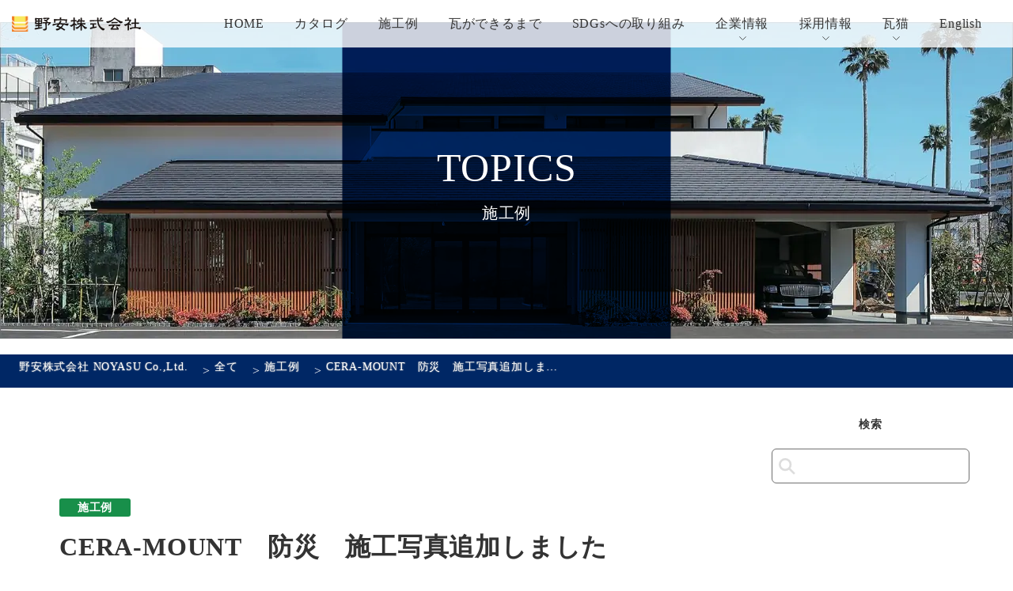

--- FILE ---
content_type: text/html; charset=UTF-8
request_url: https://www.noyasu.co.jp/all/example/9377.html
body_size: 14583
content:
<!DOCTYPE html>
<html id="top" dir="ltr" lang="ja" prefix="og: https://ogp.me/ns#">
<head>
  <meta charset="UTF-8" />
	<meta name="viewport" content="width=device-width, initial-scale=1" />
  <title>CERA-MOUNT 防災 施工写真追加しました - 野安株式会社 NOYASU Co.,Ltd.</title>

		<!-- All in One SEO 4.9.3 - aioseo.com -->
	<meta name="description" content="CERA-MOUNT 防災 瓦本来の安全性能を持ちながら洋風住宅、和風住宅を問わない豊富なカラーバリエーション" />
	<meta name="robots" content="max-image-preview:large" />
	<meta name="author" content="noyasu_admin"/>
	<link rel="canonical" href="/all/example/9377.html" />
	<meta name="generator" content="All in One SEO (AIOSEO) 4.9.3" />

		<!-- Global site tag (gtag.js) - Google Analytics -->
<script async src="https://www.googletagmanager.com/gtag/js?id=UA-223146130-1"></script>
<script>
 window.dataLayer = window.dataLayer || [];
 function gtag(){dataLayer.push(arguments);}
 gtag('js', new Date());

 gtag('config', 'UA-223146130-1');
</script>
		<meta property="og:locale" content="ja_JP" />
		<meta property="og:site_name" content="野安株式会社 NOYASU Co.,Ltd. - 三州瓦を代表する、瓦総合メーカー、野安株式会社のホームページ" />
		<meta property="og:type" content="article" />
		<meta property="og:title" content="CERA-MOUNT 防災 施工写真追加しました - 野安株式会社 NOYASU Co.,Ltd." />
		<meta property="og:description" content="CERA-MOUNT 防災 瓦本来の安全性能を持ちながら洋風住宅、和風住宅を問わない豊富なカラーバリエーション" />
		<meta property="og:url" content="/all/example/9377.html" />
		<meta property="article:published_time" content="2016-01-14T15:00:00+00:00" />
		<meta property="article:modified_time" content="2022-03-15T05:19:14+00:00" />
		<meta property="article:author" content="noyasu_admin" />
		<meta name="twitter:card" content="summary" />
		<meta name="twitter:title" content="CERA-MOUNT 防災 施工写真追加しました - 野安株式会社 NOYASU Co.,Ltd." />
		<meta name="twitter:description" content="CERA-MOUNT 防災 瓦本来の安全性能を持ちながら洋風住宅、和風住宅を問わない豊富なカラーバリエーション" />
		<script type="application/ld+json" class="aioseo-schema">
			{"@context":"https:\/\/schema.org","@graph":[{"@type":"BlogPosting","@id":"\/all\/example\/9377.html#blogposting","name":"CERA-MOUNT \u9632\u707d \u65bd\u5de5\u5199\u771f\u8ffd\u52a0\u3057\u307e\u3057\u305f - \u91ce\u5b89\u682a\u5f0f\u4f1a\u793e NOYASU Co.,Ltd.","headline":"CERA-MOUNT\u3000\u9632\u707d\u3000\u65bd\u5de5\u5199\u771f\u8ffd\u52a0\u3057\u307e\u3057\u305f","author":{"@id":"\/author\/noyasu_admin#author"},"publisher":{"@id":"\/#organization"},"image":{"@type":"ImageObject","url":"\/cms\/wp-content\/uploads\/2022\/03\/00000443_image_1-1.jpg","width":527,"height":472},"datePublished":"2016-01-15T00:00:00+09:00","dateModified":"2022-03-15T14:19:14+09:00","inLanguage":"ja","mainEntityOfPage":{"@id":"\/all\/example\/9377.html#webpage"},"isPartOf":{"@id":"\/all\/example\/9377.html#webpage"},"articleSection":"\u65bd\u5de5\u4f8b"},{"@type":"BreadcrumbList","@id":"\/all\/example\/9377.html#breadcrumblist","itemListElement":[{"@type":"ListItem","@id":"https:\/\/www.noyasu.co.jp#listItem","position":1,"name":"\u30db\u30fc\u30e0","item":"https:\/\/www.noyasu.co.jp","nextItem":{"@type":"ListItem","@id":"\/category\/all#listItem","name":"\u5168\u3066"}},{"@type":"ListItem","@id":"\/category\/all#listItem","position":2,"name":"\u5168\u3066","item":"\/category\/all","nextItem":{"@type":"ListItem","@id":"\/category\/all\/example#listItem","name":"\u65bd\u5de5\u4f8b"},"previousItem":{"@type":"ListItem","@id":"https:\/\/www.noyasu.co.jp#listItem","name":"\u30db\u30fc\u30e0"}},{"@type":"ListItem","@id":"\/category\/all\/example#listItem","position":3,"name":"\u65bd\u5de5\u4f8b","item":"\/category\/all\/example","nextItem":{"@type":"ListItem","@id":"\/all\/example\/9377.html#listItem","name":"CERA-MOUNT\u3000\u9632\u707d\u3000\u65bd\u5de5\u5199\u771f\u8ffd\u52a0\u3057\u307e\u3057\u305f"},"previousItem":{"@type":"ListItem","@id":"\/category\/all#listItem","name":"\u5168\u3066"}},{"@type":"ListItem","@id":"\/all\/example\/9377.html#listItem","position":4,"name":"CERA-MOUNT\u3000\u9632\u707d\u3000\u65bd\u5de5\u5199\u771f\u8ffd\u52a0\u3057\u307e\u3057\u305f","previousItem":{"@type":"ListItem","@id":"\/category\/all\/example#listItem","name":"\u65bd\u5de5\u4f8b"}}]},{"@type":"Organization","@id":"\/#organization","name":"\u4e09\u5dde\u91ce\u5b89\u682a\u5f0f\u4f1a\u793e","description":"\u4e09\u5dde\u74e6\u3092\u4ee3\u8868\u3059\u308b\u3001\u74e6\u7dcf\u5408\u30e1\u30fc\u30ab\u30fc\u3001\u91ce\u5b89\u682a\u5f0f\u4f1a\u793e\u306e\u30db\u30fc\u30e0\u30da\u30fc\u30b8","url":"\/","telephone":"+81566521148","logo":{"@type":"ImageObject","url":"\/cms\/wp-content\/uploads\/2022\/03\/logo.png","@id":"\/all\/example\/9377.html\/#organizationLogo"},"image":{"@id":"\/all\/example\/9377.html\/#organizationLogo"}},{"@type":"Person","@id":"\/author\/noyasu_admin#author","url":"\/author\/noyasu_admin","name":"noyasu_admin","image":{"@type":"ImageObject","@id":"\/all\/example\/9377.html#authorImage","url":"https:\/\/secure.gravatar.com\/avatar\/f71f6fdb2955fd26d10c358ea16536c6fe511fbef2d8e8f832e17ce1ac99a999?s=96&d=mm&r=g","width":96,"height":96,"caption":"noyasu_admin"},"sameAs":["noyasu_admin"]},{"@type":"WebPage","@id":"\/all\/example\/9377.html#webpage","url":"\/all\/example\/9377.html","name":"CERA-MOUNT \u9632\u707d \u65bd\u5de5\u5199\u771f\u8ffd\u52a0\u3057\u307e\u3057\u305f - \u91ce\u5b89\u682a\u5f0f\u4f1a\u793e NOYASU Co.,Ltd.","description":"CERA-MOUNT \u9632\u707d \u74e6\u672c\u6765\u306e\u5b89\u5168\u6027\u80fd\u3092\u6301\u3061\u306a\u304c\u3089\u6d0b\u98a8\u4f4f\u5b85\u3001\u548c\u98a8\u4f4f\u5b85\u3092\u554f\u308f\u306a\u3044\u8c4a\u5bcc\u306a\u30ab\u30e9\u30fc\u30d0\u30ea\u30a8\u30fc\u30b7\u30e7\u30f3","inLanguage":"ja","isPartOf":{"@id":"\/#website"},"breadcrumb":{"@id":"\/all\/example\/9377.html#breadcrumblist"},"author":{"@id":"\/author\/noyasu_admin#author"},"creator":{"@id":"\/author\/noyasu_admin#author"},"image":{"@type":"ImageObject","url":"\/cms\/wp-content\/uploads\/2022\/03\/00000443_image_1-1.jpg","@id":"\/all\/example\/9377.html\/#mainImage","width":527,"height":472},"primaryImageOfPage":{"@id":"\/all\/example\/9377.html#mainImage"},"datePublished":"2016-01-15T00:00:00+09:00","dateModified":"2022-03-15T14:19:14+09:00"},{"@type":"WebSite","@id":"\/#website","url":"\/","name":"\u4e09\u5dde\u91ce\u5b89\u682a\u5f0f\u4f1a\u793e NOYASU Co.,Ltd.","description":"\u4e09\u5dde\u74e6\u3092\u4ee3\u8868\u3059\u308b\u3001\u74e6\u7dcf\u5408\u30e1\u30fc\u30ab\u30fc\u3001\u91ce\u5b89\u682a\u5f0f\u4f1a\u793e\u306e\u30db\u30fc\u30e0\u30da\u30fc\u30b8","inLanguage":"ja","publisher":{"@id":"\/#organization"}}]}
		</script>
		<!-- All in One SEO -->

<link rel="alternate" title="oEmbed (JSON)" type="application/json+oembed" href="/wp-json/oembed/1.0/embed?url=https%3A%2F%2Fwww.noyasu.co.jp%2Fall%2Fexample%2F9377.html" />
<link rel="alternate" title="oEmbed (XML)" type="text/xml+oembed" href="/wp-json/oembed/1.0/embed?url=https%3A%2F%2Fwww.noyasu.co.jp%2Fall%2Fexample%2F9377.html&#038;format=xml" />
		<!-- This site uses the Google Analytics by MonsterInsights plugin v9.11.1 - Using Analytics tracking - https://www.monsterinsights.com/ -->
		<!-- Note: MonsterInsights is not currently configured on this site. The site owner needs to authenticate with Google Analytics in the MonsterInsights settings panel. -->
					<!-- No tracking code set -->
				<!-- / Google Analytics by MonsterInsights -->
		<script>
var wpo_server_info_css = {"user_agent":"Mozilla\/5.0 (Macintosh; Intel Mac OS X 10_15_7) AppleWebKit\/537.36 (KHTML, like Gecko) Chrome\/131.0.0.0 Safari\/537.36; ClaudeBot\/1.0; +claudebot@anthropic.com)"}
    var wpo_min66811d12=document.createElement("link");wpo_min66811d12.rel="stylesheet",wpo_min66811d12.type="text/css",wpo_min66811d12.media="async",wpo_min66811d12.href="/cms/wp-includes/css/dist/block-library/style.min.css",wpo_min66811d12.onload=function() {wpo_min66811d12.media="all"},document.getElementsByTagName("head")[0].appendChild(wpo_min66811d12);
</script>
<style id='wp-img-auto-sizes-contain-inline-css'>
img:is([sizes=auto i],[sizes^="auto," i]){contain-intrinsic-size:3000px 1500px}
/*# sourceURL=wp-img-auto-sizes-contain-inline-css */
</style>
<style id='classic-theme-styles-inline-css'>
/*! This file is auto-generated */
.wp-block-button__link{color:#fff;background-color:#32373c;border-radius:9999px;box-shadow:none;text-decoration:none;padding:calc(.667em + 2px) calc(1.333em + 2px);font-size:1.125em}.wp-block-file__button{background:#32373c;color:#fff;text-decoration:none}
/*# sourceURL=/wp-includes/css/classic-themes.min.css */
</style>
<style id='global-styles-inline-css'>
:root{--wp--preset--aspect-ratio--square: 1;--wp--preset--aspect-ratio--4-3: 4/3;--wp--preset--aspect-ratio--3-4: 3/4;--wp--preset--aspect-ratio--3-2: 3/2;--wp--preset--aspect-ratio--2-3: 2/3;--wp--preset--aspect-ratio--16-9: 16/9;--wp--preset--aspect-ratio--9-16: 9/16;--wp--preset--color--black: #000000;--wp--preset--color--cyan-bluish-gray: #abb8c3;--wp--preset--color--white: #ffffff;--wp--preset--color--pale-pink: #f78da7;--wp--preset--color--vivid-red: #cf2e2e;--wp--preset--color--luminous-vivid-orange: #ff6900;--wp--preset--color--luminous-vivid-amber: #fcb900;--wp--preset--color--light-green-cyan: #7bdcb5;--wp--preset--color--vivid-green-cyan: #00d084;--wp--preset--color--pale-cyan-blue: #8ed1fc;--wp--preset--color--vivid-cyan-blue: #0693e3;--wp--preset--color--vivid-purple: #9b51e0;--wp--preset--gradient--vivid-cyan-blue-to-vivid-purple: linear-gradient(135deg,rgb(6,147,227) 0%,rgb(155,81,224) 100%);--wp--preset--gradient--light-green-cyan-to-vivid-green-cyan: linear-gradient(135deg,rgb(122,220,180) 0%,rgb(0,208,130) 100%);--wp--preset--gradient--luminous-vivid-amber-to-luminous-vivid-orange: linear-gradient(135deg,rgb(252,185,0) 0%,rgb(255,105,0) 100%);--wp--preset--gradient--luminous-vivid-orange-to-vivid-red: linear-gradient(135deg,rgb(255,105,0) 0%,rgb(207,46,46) 100%);--wp--preset--gradient--very-light-gray-to-cyan-bluish-gray: linear-gradient(135deg,rgb(238,238,238) 0%,rgb(169,184,195) 100%);--wp--preset--gradient--cool-to-warm-spectrum: linear-gradient(135deg,rgb(74,234,220) 0%,rgb(151,120,209) 20%,rgb(207,42,186) 40%,rgb(238,44,130) 60%,rgb(251,105,98) 80%,rgb(254,248,76) 100%);--wp--preset--gradient--blush-light-purple: linear-gradient(135deg,rgb(255,206,236) 0%,rgb(152,150,240) 100%);--wp--preset--gradient--blush-bordeaux: linear-gradient(135deg,rgb(254,205,165) 0%,rgb(254,45,45) 50%,rgb(107,0,62) 100%);--wp--preset--gradient--luminous-dusk: linear-gradient(135deg,rgb(255,203,112) 0%,rgb(199,81,192) 50%,rgb(65,88,208) 100%);--wp--preset--gradient--pale-ocean: linear-gradient(135deg,rgb(255,245,203) 0%,rgb(182,227,212) 50%,rgb(51,167,181) 100%);--wp--preset--gradient--electric-grass: linear-gradient(135deg,rgb(202,248,128) 0%,rgb(113,206,126) 100%);--wp--preset--gradient--midnight: linear-gradient(135deg,rgb(2,3,129) 0%,rgb(40,116,252) 100%);--wp--preset--font-size--small: 19.5px;--wp--preset--font-size--medium: 20px;--wp--preset--font-size--large: 36.5px;--wp--preset--font-size--x-large: 42px;--wp--preset--font-size--normal: 22px;--wp--preset--font-size--huge: 49.5px;--wp--preset--spacing--20: 0.44rem;--wp--preset--spacing--30: 0.67rem;--wp--preset--spacing--40: 1rem;--wp--preset--spacing--50: 1.5rem;--wp--preset--spacing--60: 2.25rem;--wp--preset--spacing--70: 3.38rem;--wp--preset--spacing--80: 5.06rem;--wp--preset--shadow--natural: 6px 6px 9px rgba(0, 0, 0, 0.2);--wp--preset--shadow--deep: 12px 12px 50px rgba(0, 0, 0, 0.4);--wp--preset--shadow--sharp: 6px 6px 0px rgba(0, 0, 0, 0.2);--wp--preset--shadow--outlined: 6px 6px 0px -3px rgb(255, 255, 255), 6px 6px rgb(0, 0, 0);--wp--preset--shadow--crisp: 6px 6px 0px rgb(0, 0, 0);}:where(.is-layout-flex){gap: 0.5em;}:where(.is-layout-grid){gap: 0.5em;}body .is-layout-flex{display: flex;}.is-layout-flex{flex-wrap: wrap;align-items: center;}.is-layout-flex > :is(*, div){margin: 0;}body .is-layout-grid{display: grid;}.is-layout-grid > :is(*, div){margin: 0;}:where(.wp-block-columns.is-layout-flex){gap: 2em;}:where(.wp-block-columns.is-layout-grid){gap: 2em;}:where(.wp-block-post-template.is-layout-flex){gap: 1.25em;}:where(.wp-block-post-template.is-layout-grid){gap: 1.25em;}.has-black-color{color: var(--wp--preset--color--black) !important;}.has-cyan-bluish-gray-color{color: var(--wp--preset--color--cyan-bluish-gray) !important;}.has-white-color{color: var(--wp--preset--color--white) !important;}.has-pale-pink-color{color: var(--wp--preset--color--pale-pink) !important;}.has-vivid-red-color{color: var(--wp--preset--color--vivid-red) !important;}.has-luminous-vivid-orange-color{color: var(--wp--preset--color--luminous-vivid-orange) !important;}.has-luminous-vivid-amber-color{color: var(--wp--preset--color--luminous-vivid-amber) !important;}.has-light-green-cyan-color{color: var(--wp--preset--color--light-green-cyan) !important;}.has-vivid-green-cyan-color{color: var(--wp--preset--color--vivid-green-cyan) !important;}.has-pale-cyan-blue-color{color: var(--wp--preset--color--pale-cyan-blue) !important;}.has-vivid-cyan-blue-color{color: var(--wp--preset--color--vivid-cyan-blue) !important;}.has-vivid-purple-color{color: var(--wp--preset--color--vivid-purple) !important;}.has-black-background-color{background-color: var(--wp--preset--color--black) !important;}.has-cyan-bluish-gray-background-color{background-color: var(--wp--preset--color--cyan-bluish-gray) !important;}.has-white-background-color{background-color: var(--wp--preset--color--white) !important;}.has-pale-pink-background-color{background-color: var(--wp--preset--color--pale-pink) !important;}.has-vivid-red-background-color{background-color: var(--wp--preset--color--vivid-red) !important;}.has-luminous-vivid-orange-background-color{background-color: var(--wp--preset--color--luminous-vivid-orange) !important;}.has-luminous-vivid-amber-background-color{background-color: var(--wp--preset--color--luminous-vivid-amber) !important;}.has-light-green-cyan-background-color{background-color: var(--wp--preset--color--light-green-cyan) !important;}.has-vivid-green-cyan-background-color{background-color: var(--wp--preset--color--vivid-green-cyan) !important;}.has-pale-cyan-blue-background-color{background-color: var(--wp--preset--color--pale-cyan-blue) !important;}.has-vivid-cyan-blue-background-color{background-color: var(--wp--preset--color--vivid-cyan-blue) !important;}.has-vivid-purple-background-color{background-color: var(--wp--preset--color--vivid-purple) !important;}.has-black-border-color{border-color: var(--wp--preset--color--black) !important;}.has-cyan-bluish-gray-border-color{border-color: var(--wp--preset--color--cyan-bluish-gray) !important;}.has-white-border-color{border-color: var(--wp--preset--color--white) !important;}.has-pale-pink-border-color{border-color: var(--wp--preset--color--pale-pink) !important;}.has-vivid-red-border-color{border-color: var(--wp--preset--color--vivid-red) !important;}.has-luminous-vivid-orange-border-color{border-color: var(--wp--preset--color--luminous-vivid-orange) !important;}.has-luminous-vivid-amber-border-color{border-color: var(--wp--preset--color--luminous-vivid-amber) !important;}.has-light-green-cyan-border-color{border-color: var(--wp--preset--color--light-green-cyan) !important;}.has-vivid-green-cyan-border-color{border-color: var(--wp--preset--color--vivid-green-cyan) !important;}.has-pale-cyan-blue-border-color{border-color: var(--wp--preset--color--pale-cyan-blue) !important;}.has-vivid-cyan-blue-border-color{border-color: var(--wp--preset--color--vivid-cyan-blue) !important;}.has-vivid-purple-border-color{border-color: var(--wp--preset--color--vivid-purple) !important;}.has-vivid-cyan-blue-to-vivid-purple-gradient-background{background: var(--wp--preset--gradient--vivid-cyan-blue-to-vivid-purple) !important;}.has-light-green-cyan-to-vivid-green-cyan-gradient-background{background: var(--wp--preset--gradient--light-green-cyan-to-vivid-green-cyan) !important;}.has-luminous-vivid-amber-to-luminous-vivid-orange-gradient-background{background: var(--wp--preset--gradient--luminous-vivid-amber-to-luminous-vivid-orange) !important;}.has-luminous-vivid-orange-to-vivid-red-gradient-background{background: var(--wp--preset--gradient--luminous-vivid-orange-to-vivid-red) !important;}.has-very-light-gray-to-cyan-bluish-gray-gradient-background{background: var(--wp--preset--gradient--very-light-gray-to-cyan-bluish-gray) !important;}.has-cool-to-warm-spectrum-gradient-background{background: var(--wp--preset--gradient--cool-to-warm-spectrum) !important;}.has-blush-light-purple-gradient-background{background: var(--wp--preset--gradient--blush-light-purple) !important;}.has-blush-bordeaux-gradient-background{background: var(--wp--preset--gradient--blush-bordeaux) !important;}.has-luminous-dusk-gradient-background{background: var(--wp--preset--gradient--luminous-dusk) !important;}.has-pale-ocean-gradient-background{background: var(--wp--preset--gradient--pale-ocean) !important;}.has-electric-grass-gradient-background{background: var(--wp--preset--gradient--electric-grass) !important;}.has-midnight-gradient-background{background: var(--wp--preset--gradient--midnight) !important;}.has-small-font-size{font-size: var(--wp--preset--font-size--small) !important;}.has-medium-font-size{font-size: var(--wp--preset--font-size--medium) !important;}.has-large-font-size{font-size: var(--wp--preset--font-size--large) !important;}.has-x-large-font-size{font-size: var(--wp--preset--font-size--x-large) !important;}
:where(.wp-block-post-template.is-layout-flex){gap: 1.25em;}:where(.wp-block-post-template.is-layout-grid){gap: 1.25em;}
:where(.wp-block-term-template.is-layout-flex){gap: 1.25em;}:where(.wp-block-term-template.is-layout-grid){gap: 1.25em;}
:where(.wp-block-columns.is-layout-flex){gap: 2em;}:where(.wp-block-columns.is-layout-grid){gap: 2em;}
:root :where(.wp-block-pullquote){font-size: 1.5em;line-height: 1.6;}
/*# sourceURL=global-styles-inline-css */
</style>
<link rel='stylesheet' id='aioseo/css/src/vue/standalone/blocks/table-of-contents/global.scss-css' href='/cms/wp-content/plugins/all-in-one-seo-pack/dist/Lite/assets/css/table-of-contents/global.e90f6d47.css' media='all' />
<link rel='stylesheet' id='contact-form-7-css' href='/cms/wp-content/plugins/contact-form-7/includes/css/styles.css' media='all' />
<link rel='stylesheet' id='cf7msm_styles-css' href='/cms/wp-content/plugins/contact-form-7-multi-step-module/resources/cf7msm.css' media='all' />
<link rel='stylesheet' id='adobe-fonts-css' href='//use.typekit.net/tsv1oxb.css' media='all' />
<link rel="preconnect" href="//fonts.googleapis.com">
<link rel="preconnect" href="//fonts.gstatic.com" crossorigin>
<link rel="preload" href="//fonts.googleapis.com/css2?family=Josefin+Sans&familyNoto+Sans+JP:wght@400;500;700&&family=Noto+Serif+JP:wght@400;500;700&display=swap" as="font" crossorigin>
<link rel='stylesheet' id='noyasu-style-css' href='/cms/wp-content/themes/noyasu/style.css' media='all' />
<link rel='stylesheet' id='catalog-css' href='/cms/wp-content/themes/noyasu/css/page/catalog.css' media='all' />
<link rel='stylesheet' id='catalog-detail-css' href='/cms/wp-content/themes/noyasu/css/page/catalog-detail.css' media='all' />
<link rel='stylesheet' id='single-css' href='/cms/wp-content/themes/noyasu/css/page/single.css' media='all' />
<link rel='stylesheet' id='pages-common-css' href='/cms/wp-content/themes/noyasu/css/page/pages.css' media='all' />
<link rel='stylesheet' id='fancybox-css' href='/cms/wp-content/plugins/easy-fancybox/fancybox/1.5.4/jquery.fancybox.min.css' media='screen' />
<style id='fancybox-inline-css'>
#fancybox-outer{background:#ffffff}#fancybox-content{background:#ffffff;border-color:#ffffff;color:#000000;}#fancybox-title,#fancybox-title-float-main{color:#fff}
/*# sourceURL=fancybox-inline-css */
</style>
<script src="/cms/wp-includes/js/jquery/jquery.min.js" id="jquery-core-js"></script>
<script src="/cms/wp-includes/js/jquery/jquery-migrate.min.js" id="jquery-migrate-js"></script>
<script defer='defer' src="//kit.fontawesome.com/f3721641fa.js" id="fontawesome-js" crossorigin="anonymous"></script>
<script defer='defer' src="/cms/wp-content/themes/noyasu/common/js/libs/picturefill.min.js" id="picturefill-js"></script>
<script defer='defer' src="/cms/wp-content/themes/noyasu/common/js/libs/fitie.js" id="fitie-js"></script>
<script defer='defer' src="/cms/wp-content/themes/noyasu/common/js/modernizr-custom.js" id="modernizr-js"></script>
<link rel="https://api.w.org/" href="/wp-json/" /><link rel="alternate" title="JSON" type="application/json" href="/wp-json/wp/v2/posts/9377" /><meta name="generator" content="Elementor 3.34.1; features: additional_custom_breakpoints; settings: css_print_method-external, google_font-enabled, font_display-auto">
			<style>
				.e-con.e-parent:nth-of-type(n+4):not(.e-lazyloaded):not(.e-no-lazyload),
				.e-con.e-parent:nth-of-type(n+4):not(.e-lazyloaded):not(.e-no-lazyload) * {
					background-image: none !important;
				}
				@media screen and (max-height: 1024px) {
					.e-con.e-parent:nth-of-type(n+3):not(.e-lazyloaded):not(.e-no-lazyload),
					.e-con.e-parent:nth-of-type(n+3):not(.e-lazyloaded):not(.e-no-lazyload) * {
						background-image: none !important;
					}
				}
				@media screen and (max-height: 640px) {
					.e-con.e-parent:nth-of-type(n+2):not(.e-lazyloaded):not(.e-no-lazyload),
					.e-con.e-parent:nth-of-type(n+2):not(.e-lazyloaded):not(.e-no-lazyload) * {
						background-image: none !important;
					}
				}
			</style>
			<link rel="icon" href="/cms/wp-content/uploads/2025/05/cropped-noyasu_favicon-32x32.png" sizes="32x32" />
<link rel="icon" href="/cms/wp-content/uploads/2025/05/cropped-noyasu_favicon-192x192.png" sizes="192x192" />
<link rel="apple-touch-icon" href="/cms/wp-content/uploads/2025/05/cropped-noyasu_favicon-180x180.png" />
<meta name="msapplication-TileImage" content="/cms/wp-content/uploads/2025/05/cropped-noyasu_favicon-270x270.png" />
</head>
<body class="wp-singular post-template-default single single-post postid-9377 single-format-standard wp-embed-responsive wp-theme-noyasu  elementor-default elementor-kit-16361">

<header id="header">
  <div class="inner">
    <h1 class="logo">
            <a href="/" title="野安株式会社 NOYASU Co.,Ltd.|三州瓦を代表する、瓦総合メーカー、野安株式会社のホームページ"><img src="/cms/wp-content/themes/noyasu/common/svgs/logo.svg?v2" alt=""></a>
          </h1>

    <ul id="header-nav"><li  class="menu-item menu-item-type-post_type menu-item-object-page menu-item-home"><a href="/">HOME</a></li>
<li  class="menu-item menu-item-type-post_type menu-item-object-page"><a href="/catalog.html">カタログ</a></li>
<li  class="menu-item menu-item-type-post_type_archive menu-item-object-construction-example"><a href="/example">施工例</a></li>
<li  class="menu-item menu-item-type-post_type menu-item-object-page"><a href="/how-kawara-is-made.html">瓦ができるまで</a></li>
<li  class="menu-item menu-item-type-post_type menu-item-object-page"><a href="/sdgs.html">SDGsへの取り組み</a></li>
<li  class="menu-item menu-item-type-post_type menu-item-object-page menu-item-has-children is-hasChild"><a href="/aboutus.html">企業情報</a>
<ul class="header-nav-child is-child">
	<li  class="menu-item menu-item-type-custom menu-item-object-custom"><a href="/aboutus.html#company-title">会社概要</a></li>
	<li  class="menu-item menu-item-type-custom menu-item-object-custom"><a href="/aboutus.html#evolution-title">沿革</a></li>
	<li  class="menu-item menu-item-type-custom menu-item-object-custom"><a href="/aboutus.html#greeting-title">代表挨拶</a></li>
	<li  class="menu-item menu-item-type-custom menu-item-object-custom"><a href="/aboutus.html#access-title">アクセス</a></li>
</ul>
</li>
<li  class="menu-item menu-item-type-post_type menu-item-object-page menu-item-has-children is-hasChild"><a href="/recruit.html">採用情報</a>
<ul class="header-nav-child is-child">
	<li  class="menu-item menu-item-type-custom menu-item-object-custom"><a href="/recruit.html#entry">エントリーフォーム</a></li>
	<li  class="menu-item menu-item-type-custom menu-item-object-custom"><a href="/recruit.html#voice">先輩社員の声</a></li>
</ul>
</li>
<li  class="menu-item menu-item-type-post_type menu-item-object-page menu-item-has-children is-hasChild"><a href="/kawaraneko.html">瓦猫</a>
<ul class="header-nav-child is-child">
	<li  class="menu-item menu-item-type-custom menu-item-object-custom"><a href="/kawaraneko.html#story">開発ストーリー</a></li>
	<li  class="menu-item menu-item-type-custom menu-item-object-custom"><a href="/kawaraneko.html#item">商品情報</a></li>
	<li  class="menu-item menu-item-type-post_type menu-item-object-page"><a href="/kawara-collaboration.html">Kawara Collaboration</a></li>
</ul>
</li>
<li  class="menu-item menu-item-type-custom menu-item-object-custom"><a target="_blank" href="https://www.noyasu.jp">English</a></li>
</ul>
    <a class="nav-btn is-navBtn" href="javascript:void(0);">MENU<span></span><span></span><span></span></a>
  </div>
</header>

<nav id="sp-nav" class="is-spNav">
  <div class="inner">
    <ul class="list01"><li class="menu-item menu-item-type-post_type menu-item-object-page menu-item-44"><a href="/catalog.html">カタログ</a></li>
<li class="menu-item menu-item-type-post_type_archive menu-item-object-construction-example menu-item-14604"><a href="/example">施工例</a></li>
<li class="menu-item menu-item-type-post_type menu-item-object-page menu-item-49"><a href="/how-kawara-is-made.html">瓦ができるまで</a></li>
<li class="menu-item menu-item-type-post_type menu-item-object-page menu-item-50"><a href="/sdgs.html">SDGsへの取り組み</a></li>
<li class="menu-item menu-item-type-post_type menu-item-object-page menu-item-has-children menu-item-45"><a href="/aboutus.html">企業情報</a>
<ul class="sub-menu">
	<li class="menu-item menu-item-type-custom menu-item-object-custom menu-item-51"><a href="/aboutus.html#company-title">会社概要</a></li>
	<li class="menu-item menu-item-type-custom menu-item-object-custom menu-item-52"><a href="/aboutus.html#evolution-title">沿革</a></li>
	<li class="menu-item menu-item-type-custom menu-item-object-custom menu-item-53"><a href="/aboutus.html#greeting-title">代表あいさつ</a></li>
	<li class="menu-item menu-item-type-custom menu-item-object-custom menu-item-54"><a href="/aboutus.html#access-title">アクセス</a></li>
</ul>
</li>
<li class="menu-item menu-item-type-post_type menu-item-object-page menu-item-has-children menu-item-46"><a href="/recruit.html">採用情報</a>
<ul class="sub-menu">
	<li class="menu-item menu-item-type-custom menu-item-object-custom menu-item-55"><a href="/recruit.html#entry">エントリーフォーム</a></li>
	<li class="menu-item menu-item-type-custom menu-item-object-custom menu-item-56"><a href="/recruit.html#voice">先輩社員の声</a></li>
</ul>
</li>
<li class="menu-item menu-item-type-post_type menu-item-object-page menu-item-has-children menu-item-48"><a href="/kawaraneko.html">瓦猫</a>
<ul class="sub-menu">
	<li class="menu-item menu-item-type-custom menu-item-object-custom menu-item-57"><a href="/kawaraneko.html#story">開発ストーリー</a></li>
	<li class="menu-item menu-item-type-custom menu-item-object-custom menu-item-58"><a href="/kawaraneko.html#item">商品情報</a></li>
	<li class="menu-item menu-item-type-post_type menu-item-object-page menu-item-7463"><a href="/kawara-collaboration.html">Kawara Collaboration</a></li>
</ul>
</li>
</ul>    <a href="https://kawaraneko.thebase.in/" target="_blank" class="btn" rel="noopener">オンラインショップ</a>
    <ul class="list02"><li class="menu-item menu-item-type-post_type menu-item-object-page menu-item-66"><a href="/contact.html">お問い合わせ</a></li>
<li class="menu-item menu-item-type-post_type menu-item-object-page menu-item-privacy-policy menu-item-65"><a rel="privacy-policy" href="/privacy-policy.html">プライバシーポリシー</a></li>
<li class="menu-item menu-item-type-post_type menu-item-object-page menu-item-67"><a href="/sitemap.html">サイトマップ</a></li>
</ul>  </div>
</nav>

<article id="content">

  
<!-- page header -->
<header class="page-header normal">

   <h1 class="title"> 
    <span> TOPICS </span>
    <small class="en">施工例</small>
  </h1>
  
  <figure class="bg"> 
      <picture>
    <source media="(max-width: 767px)"
            type="image/webp"
            srcset="/cms/wp-content/themes/noyasu/common/images/page/default_sp.webp">
    <source media="(min-width: 768px)"
            type="image/webp"
            srcset="/cms/wp-content/themes/noyasu/common/images/page/default_pc.webp">
    <source media="(min-width: 768px)"
            srcset="/cms/wp-content/themes/noyasu/common/images/page/default_pc.jpg">
    <img src="/cms/wp-content/themes/noyasu/common/images/page/default_sp.jpg" alt="CERA-MOUNT　防災　施工写真追加しました" />
  </picture>
  </figure>

</header>
<!-- .page-header --> 
<div class="breadcrumbs-wrap">
  <p typeof="BreadcrumbList" vocab="https://schema.org/">
    <span property="itemListElement" typeof="ListItem"><a property="item" typeof="WebPage" title="野安株式会社 NOYASU Co.,Ltd.へ移動する" href="https://www.noyasu.co.jp" class="home" ><span property="name">野安株式会社 NOYASU Co.,Ltd.</span></a><meta property="position" content="1"></span> &gt; <span property="itemListElement" typeof="ListItem"><a property="item" typeof="WebPage" title="Go to the 全て カテゴリー archives." href="/category/all" class="taxonomy category" ><span property="name">全て</span></a><meta property="position" content="2"></span> &gt; <span property="itemListElement" typeof="ListItem"><a property="item" typeof="WebPage" title="Go to the 施工例 カテゴリー archives." href="/category/all/example" class="taxonomy category" ><span property="name">施工例</span></a><meta property="position" content="3"></span> &gt; <span property="itemListElement" typeof="ListItem"><span property="name" class="post post-post current-item">CERA-MOUNT　防災　施工写真追加しました</span><meta property="url" content="/all/example/9377.html"><meta property="position" content="4"></span>  </p>
</div>  
  <div id="container">

    <main id="main">
      
      <article id="single-section" class="post-9377 post type-post status-publish format-standard has-post-thumbnail hentry category-example">
        <div class="inner">
          
  <div class="header">
    <span style="display:flex;flex-flow:row nowrap;">
    <span class="category-tag example" style="margin-right:5px;">施工例</span>    </span>
    <h1 class="title">CERA-MOUNT　防災　施工写真追加しました</h1>    <span class="date"><time datetime="2016-01-15T00:00:00+09:00">2016.01.15</time></span>
  </div>

  <div id="single-content" class="entry-content">
  <img fetchpriority="high" decoding="async" src="/cms/wp-content/uploads/2022/03/00000443_image_1.jpg" alt="" width="527" height="378" class="alignnone size-medium wp-image-3565" /><br>CERA-MOUNT 防災<br><br>瓦本来の安全性能を持ちながら<br>洋風住宅、和風住宅を問わない豊富なカラーバリエーションは<br>理想の邸宅の選択肢を広げる、、<br>華やかさのプラスにも、、<Font Color="#0000FF">CERA-MOUNT 防災</Font><br><br>＊CERA-MOUNT防災    
  </div>
  <!-- end #single-content -->

  <hr style="background-color: #ddd;">          
          <div class="back-btn"><a href="/category/all">一覧へ戻る</a></div>
        </div>
      </article>
      
      <section id="related">
  <h2 class="title">
    おすすめ記事  </h2>
  <ul class="list">
        <li> <a class="link" href="/all/example/9113.html">
      <figure class="img">
        <img width="300" height="217" src="/cms/wp-content/uploads/2022/03/00000378_image_1-1-300x217.jpg" class="attachment-medium size-medium wp-post-image" alt="" decoding="async" srcset="/cms/wp-content/uploads/2022/03/00000378_image_1-1-300x217.jpg 300w, /cms/wp-content/uploads/2022/03/00000378_image_1-1.jpg 519w" sizes="(max-width: 300px) 100vw, 300px" />      </figure>
      
      <span style="display:flex;flex-flow:row wrap;">
    <span class="category-tag example" style="margin-right:5px;">施工例</span>    </span>
      <p class="link-title">CERA-VAGUE　防災　施工写真追加しました</p>
      </a> 
    </li>
        <li> <a class="link" href="/all/example/9387.html">
      <figure class="img">
        <img width="300" height="215" src="/cms/wp-content/uploads/2022/03/00000439_image_1-1-300x215.jpg" class="attachment-medium size-medium wp-post-image" alt="" decoding="async" srcset="/cms/wp-content/uploads/2022/03/00000439_image_1-1-300x215.jpg 300w, /cms/wp-content/uploads/2022/03/00000439_image_1-1.jpg 527w" sizes="(max-width: 300px) 100vw, 300px" />      </figure>
      
      <span style="display:flex;flex-flow:row wrap;">
    <span class="category-tag example" style="margin-right:5px;">施工例</span>    </span>
      <p class="link-title">CERA-MOUNT　防災　施工写真追加しました</p>
      </a> 
    </li>
        <li> <a class="link" href="/all/example/9355.html">
      <figure class="img">
        <img width="300" height="199" src="/cms/wp-content/uploads/2022/03/00000455_image_1-1-300x199.jpg" class="attachment-medium size-medium wp-post-image" alt="" decoding="async" srcset="/cms/wp-content/uploads/2022/03/00000455_image_1-1-300x199.jpg 300w, /cms/wp-content/uploads/2022/03/00000455_image_1-1.jpg 527w" sizes="(max-width: 300px) 100vw, 300px" />      </figure>
      
      <span style="display:flex;flex-flow:row wrap;">
    <span class="category-tag example" style="margin-right:5px;">施工例</span>    </span>
      <p class="link-title">FS-40N　防災　施工写真追加しました</p>
      </a> 
    </li>
        <li> <a class="link" href="/all/example/9282.html">
      <figure class="img">
        <img width="300" height="209" src="/cms/wp-content/uploads/2022/03/00000494_image_1-1-300x209.jpg" class="attachment-medium size-medium wp-post-image" alt="" decoding="async" srcset="/cms/wp-content/uploads/2022/03/00000494_image_1-1-300x209.jpg 300w, /cms/wp-content/uploads/2022/03/00000494_image_1-1.jpg 527w" sizes="(max-width: 300px) 100vw, 300px" />      </figure>
      
      <span style="display:flex;flex-flow:row wrap;">
    <span class="category-tag example" style="margin-right:5px;">施工例</span>    </span>
      <p class="link-title">CERA-FLATⅡ　防災　施工写真追加しました</p>
      </a> 
    </li>
        <li> <a class="link" href="/all/example/8934.html">
      <figure class="img">
        <img width="300" height="252" src="/cms/wp-content/uploads/2022/03/00000270_image_1-1-300x252.jpg" class="attachment-medium size-medium wp-post-image" alt="" decoding="async" srcset="/cms/wp-content/uploads/2022/03/00000270_image_1-1-300x252.jpg 300w, /cms/wp-content/uploads/2022/03/00000270_image_1-1.jpg 527w" sizes="(max-width: 300px) 100vw, 300px" />      </figure>
      
      <span style="display:flex;flex-flow:row wrap;">
    <span class="category-tag example" style="margin-right:5px;">施工例</span>    </span>
      <p class="link-title">CERA-MOUNT　防災　オータムシリーズ　施工...</p>
      </a> 
    </li>
        <li> <a class="link" href="/all/example/9708.html">
      <figure class="img">
        <img width="300" height="215" src="/cms/wp-content/uploads/2022/03/00000672_image_1-1-300x215.jpg" class="attachment-medium size-medium wp-post-image" alt="" decoding="async" srcset="/cms/wp-content/uploads/2022/03/00000672_image_1-1-300x215.jpg 300w, /cms/wp-content/uploads/2022/03/00000672_image_1-1.jpg 527w" sizes="(max-width: 300px) 100vw, 300px" />      </figure>
      
      <span style="display:flex;flex-flow:row wrap;">
    <span class="category-tag example" style="margin-right:5px;">施工例</span>    </span>
      <p class="link-title">Ｓ形瓦　防災　施工写真追加しました</p>
      </a> 
    </li>
        <li> <a class="link" href="/all/example/9847.html">
      <figure class="img">
        <img width="300" height="215" src="/cms/wp-content/uploads/2022/03/00000602_image_1-1-300x215.jpg" class="attachment-medium size-medium wp-post-image" alt="" decoding="async" srcset="/cms/wp-content/uploads/2022/03/00000602_image_1-1-300x215.jpg 300w, /cms/wp-content/uploads/2022/03/00000602_image_1-1.jpg 527w" sizes="(max-width: 300px) 100vw, 300px" />      </figure>
      
      <span style="display:flex;flex-flow:row wrap;">
    <span class="category-tag example" style="margin-right:5px;">施工例</span>    </span>
      <p class="link-title">CERA-FLATⅢ　防災　施工写真追加しました</p>
      </a> 
    </li>
        <li> <a class="link" href="/all/example/9752.html">
      <figure class="img">
        <img width="300" height="215" src="/cms/wp-content/uploads/2022/03/00000650_image_1-1-300x215.jpg" class="attachment-medium size-medium wp-post-image" alt="" decoding="async" srcset="/cms/wp-content/uploads/2022/03/00000650_image_1-1-300x215.jpg 300w, /cms/wp-content/uploads/2022/03/00000650_image_1-1.jpg 527w" sizes="(max-width: 300px) 100vw, 300px" />      </figure>
      
      <span style="display:flex;flex-flow:row wrap;">
    <span class="category-tag example" style="margin-right:5px;">施工例</span>    </span>
      <p class="link-title">Plus1　防災　施工写真追加しました</p>
      </a> 
    </li>
        <li> <a class="link" href="/all/example/9493.html">
      <figure class="img">
        <img width="300" height="215" src="/cms/wp-content/uploads/2022/03/00000584_image_1-1-300x215.jpg" class="attachment-medium size-medium wp-post-image" alt="" decoding="async" srcset="/cms/wp-content/uploads/2022/03/00000584_image_1-1-300x215.jpg 300w, /cms/wp-content/uploads/2022/03/00000584_image_1-1.jpg 527w" sizes="(max-width: 300px) 100vw, 300px" />      </figure>
      
      <span style="display:flex;flex-flow:row wrap;">
    <span class="category-tag example" style="margin-right:5px;">施工例</span>    </span>
      <p class="link-title">FS-40N　防災　施工写真追加しました</p>
      </a> 
    </li>
        <li> <a class="link" href="/all/example/9278.html">
      <figure class="img">
        <img width="300" height="215" src="/cms/wp-content/uploads/2022/03/00000496_image_1-1-300x215.jpg" class="attachment-medium size-medium wp-post-image" alt="" decoding="async" srcset="/cms/wp-content/uploads/2022/03/00000496_image_1-1-300x215.jpg 300w, /cms/wp-content/uploads/2022/03/00000496_image_1-1.jpg 527w" sizes="(max-width: 300px) 100vw, 300px" />      </figure>
      
      <span style="display:flex;flex-flow:row wrap;">
    <span class="category-tag example" style="margin-right:5px;">施工例</span>    </span>
      <p class="link-title">スパニッシュ（※特注品）　施工写真追加しました</p>
      </a> 
    </li>
        <li> <a class="link" href="/all/example/9078.html">
      <figure class="img">
        <img width="300" height="215" src="/cms/wp-content/uploads/2022/03/00000397_image_1-1-300x215.jpg" class="attachment-medium size-medium wp-post-image" alt="" decoding="async" srcset="/cms/wp-content/uploads/2022/03/00000397_image_1-1-300x215.jpg 300w, /cms/wp-content/uploads/2022/03/00000397_image_1-1.jpg 527w" sizes="(max-width: 300px) 100vw, 300px" />      </figure>
      
      <span style="display:flex;flex-flow:row wrap;">
    <span class="category-tag example" style="margin-right:5px;">施工例</span>    </span>
      <p class="link-title">CERA-MOUNT　防災　施工写真追加しました</p>
      </a> 
    </li>
        <li> <a class="link" href="/all/example/8908.html">
      <figure class="img">
        <img width="300" height="252" src="/cms/wp-content/uploads/2022/03/00000284_image_1-1-300x252.jpg" class="attachment-medium size-medium wp-post-image" alt="" decoding="async" srcset="/cms/wp-content/uploads/2022/03/00000284_image_1-1-300x252.jpg 300w, /cms/wp-content/uploads/2022/03/00000284_image_1-1.jpg 527w" sizes="(max-width: 300px) 100vw, 300px" />      </figure>
      
      <span style="display:flex;flex-flow:row wrap;">
    <span class="category-tag example" style="margin-right:5px;">施工例</span>    </span>
      <p class="link-title">CERA-MOUNT　防災　レギュラーシリーズ　施...</p>
      </a> 
    </li>
        <li> <a class="link" href="/all/example/9789.html">
      <figure class="img">
        <img width="300" height="215" src="/cms/wp-content/uploads/2022/03/00000631_image_1-1-300x215.jpg" class="attachment-medium size-medium wp-post-image" alt="" decoding="async" srcset="/cms/wp-content/uploads/2022/03/00000631_image_1-1-300x215.jpg 300w, /cms/wp-content/uploads/2022/03/00000631_image_1-1.jpg 527w" sizes="(max-width: 300px) 100vw, 300px" />      </figure>
      
      <span style="display:flex;flex-flow:row wrap;">
    <span class="category-tag example" style="margin-right:5px;">施工例</span>    </span>
      <p class="link-title">CERA-FLATⅢ　防災　施工写真追加しました</p>
      </a> 
    </li>
        <li> <a class="link" href="/all/example/9785.html">
      <figure class="img">
        <img width="300" height="215" src="/cms/wp-content/uploads/2022/03/00000633_image_1-1-300x215.jpg" class="attachment-medium size-medium wp-post-image" alt="" decoding="async" srcset="/cms/wp-content/uploads/2022/03/00000633_image_1-1-300x215.jpg 300w, /cms/wp-content/uploads/2022/03/00000633_image_1-1.jpg 527w" sizes="(max-width: 300px) 100vw, 300px" />      </figure>
      
      <span style="display:flex;flex-flow:row wrap;">
    <span class="category-tag example" style="margin-right:5px;">施工例</span>    </span>
      <p class="link-title">CERA-MOUNT　防災　施工写真追加しました</p>
      </a> 
    </li>
        <li> <a class="link" href="/all/example/9428.html">
      <figure class="img">
        <img width="300" height="215" src="/cms/wp-content/uploads/2022/03/00000418_image_1-1-300x215.jpg" class="attachment-medium size-medium wp-post-image" alt="" decoding="async" srcset="/cms/wp-content/uploads/2022/03/00000418_image_1-1-300x215.jpg 300w, /cms/wp-content/uploads/2022/03/00000418_image_1-1.jpg 527w" sizes="(max-width: 300px) 100vw, 300px" />      </figure>
      
      <span style="display:flex;flex-flow:row wrap;">
    <span class="category-tag example" style="margin-right:5px;">施工例</span>    </span>
      <p class="link-title">CERA-MOUNT　防災　施工写真追加しました</p>
      </a> 
    </li>
      </ul>
</section>
      
    </main>
    
    <aside id="sidebar">
  <section class="sidebar-section sidebar-search hidden-laptop-max">
    <h3 class="title">検索</h3>
    <div class="search-box">
      <form role="search" method="get" action="/" class="search-form">
	<div class="search-box"><input type="search" value="" name="s" id="s" class="input" />
	<button type="submit" class="btn" value="検索"></button>
	</div>
	</form>    </div>
  </section>
  <!-- end serch form. -->

  <section class="sidebar-section sidebar-tag">
<h3 class="title"></h3>
  </section>
<!-- end sidebar-tag. -->
  <section class="sidebar-section sidebar-entrylist hidden-laptop-max">
  <h3 class="title">
    新着記事  </h3>
  <ul class="list">
    
        
    <li> <a href="/all/20244.html" class="link clearfix">
      <div class="link-header">
        <div class="thumb">
          <img class="img" src="/cms/wp-content/themes/noyasu/common/svgs/noimage.svg" alt="noimage">
        </div>
        <div>
            <span class="category-tag all">
            全て              </span>
            <span class="date">
              <time datetime="2026-01-05T13:30:51+09:00">
                2026.01.5              </time></span>
          </div>
      </div>
      <p class="link-title">
        2026年　新年のあいさつ      </p>
      <p class="text">...</p>
      </a> </li>
    
        
    <li> <a href="/all/news/20235.html" class="link clearfix">
      <div class="link-header">
        <div class="thumb">
          <img width="326" height="453" src="/cms/wp-content/uploads/2025/12/7fd41b178110c474ec4832769508de19.jpg" class="img wp-post-image" alt="" decoding="async" srcset="/cms/wp-content/uploads/2025/12/7fd41b178110c474ec4832769508de19.jpg 326w, /cms/wp-content/uploads/2025/12/7fd41b178110c474ec4832769508de19-216x300.jpg 216w" sizes="(max-width: 326px) 100vw, 326px" />        </div>
        <div>
            <span class="category-tag news">
            ニュース              </span>
            <span class="date">
              <time datetime="2025-12-24T16:26:08+09:00">
                2025.12.24              </time></span>
          </div>
      </div>
      <p class="link-title">
        採用したい建材・設備メーカーランキング 14年連...      </p>
      <p class="text">
こんにちは　ソラニャンです。
「日経アーキテクチュア」という建築総合情報誌が毎年行っている
...</p>
      </a> </li>
    
        
    <li> <a href="/all/20223.html" class="link clearfix">
      <div class="link-header">
        <div class="thumb">
          <img width="1235" height="683" src="/cms/wp-content/uploads/2025/12/16c6455d8ab84eab9601a615e81642cb.png" class="img wp-post-image" alt="" decoding="async" srcset="/cms/wp-content/uploads/2025/12/16c6455d8ab84eab9601a615e81642cb.png 1235w, /cms/wp-content/uploads/2025/12/16c6455d8ab84eab9601a615e81642cb-300x166.png 300w, /cms/wp-content/uploads/2025/12/16c6455d8ab84eab9601a615e81642cb-1024x566.png 1024w, /cms/wp-content/uploads/2025/12/16c6455d8ab84eab9601a615e81642cb-768x425.png 768w" sizes="(max-width: 1235px) 100vw, 1235px" />        </div>
        <div>
            <span class="category-tag all">
            全て              </span>
            <span class="date">
              <time datetime="2025-12-19T11:02:39+09:00">
                2025.12.19              </time></span>
          </div>
      </div>
      <p class="link-title">
        セラマウントCM-NⅡの施工の様子をご覧ください...      </p>
      <p class="text">こんにちは　ソラニャンです。
セラマウントCM-NⅡの施工の様子が
始めから完成までご覧いただけます...</p>
      </a> </li>
    
          </ul>
</section>
<!-- end sidebar-entrylist. --> 

  <section class="sidebar-section sidebar-entrylist">
  <h3 class="title">人気記事</h3>
  <ul class="list">
        <li>
      <a class="link clearfix" href="/all/19406.html">
        <div class="link-header">
          <div class="thumb">
          <img width="1568" height="2217" src="/cms/wp-content/uploads/2024/02/c54a9ed1552b2a43110bc9be6b4e1b0f-1568x2217.jpg" class="img wp-post-image" alt="" decoding="async" srcset="/cms/wp-content/uploads/2024/02/c54a9ed1552b2a43110bc9be6b4e1b0f-1568x2217.jpg 1568w, /cms/wp-content/uploads/2024/02/c54a9ed1552b2a43110bc9be6b4e1b0f-212x300.jpg 212w, /cms/wp-content/uploads/2024/02/c54a9ed1552b2a43110bc9be6b4e1b0f-724x1024.jpg 724w, /cms/wp-content/uploads/2024/02/c54a9ed1552b2a43110bc9be6b4e1b0f-768x1086.jpg 768w, /cms/wp-content/uploads/2024/02/c54a9ed1552b2a43110bc9be6b4e1b0f-1086x1536.jpg 1086w, /cms/wp-content/uploads/2024/02/c54a9ed1552b2a43110bc9be6b4e1b0f-1448x2048.jpg 1448w, /cms/wp-content/uploads/2024/02/c54a9ed1552b2a43110bc9be6b4e1b0f-scaled.jpg 1811w" sizes="(max-width: 1568px) 100vw, 1568px" />          </div>
          <div>
            <span class="category-tag recommended">
            おすすめ              </span>
            <span class="date">
              <time datetime="2024-02-29T17:03:08+09:00">
                2024.02.29              </time></span>
          </div>
        </div>
        <p class="link-title">《CM-NⅡ》今春発売開始!!</p>
        <p class="text">
/*! elementor - v3.19.0 - 28-02-2024 */
.elemen...</p>
        <!--<p class="views"><i class="far fa-eye"></i> <span class="wpp_pv">6930 views</span></p>-->
      </a>
    </li>
        <li>
      <a class="link clearfix" href="/all/18682.html">
        <div class="link-header">
          <div class="thumb">
          <img class="img" src="/cms/wp-content/themes/noyasu/common/svgs/noimage.svg" alt="noimage">
          </div>
          <div>
            <span class="category-tag all">
            全て              </span>
            <span class="date">
              <time datetime="2023-11-01T11:43:19+09:00">
                2023.11.1              </time></span>
          </div>
        </div>
        <p class="link-title">生産終了製品のご案内</p>
        <p class="text">長年に亘り、ご愛顧いただきました弊社製品
「セラマウント」・「プライム40」・「AN-3」を
２０２...</p>
        <!--<p class="views"><i class="far fa-eye"></i> <span class="wpp_pv">4985 views</span></p>-->
      </a>
    </li>
        <li>
      <a class="link clearfix" href="/all/news/17457.html">
        <div class="link-header">
          <div class="thumb">
          <img width="1568" height="1112" src="/cms/wp-content/uploads/2023/03/38c580fb5ca40c60abcf10f1d3a69d6a-1568x1112.png" class="img wp-post-image" alt="" decoding="async" srcset="/cms/wp-content/uploads/2023/03/38c580fb5ca40c60abcf10f1d3a69d6a-1568x1112.png 1568w, /cms/wp-content/uploads/2023/03/38c580fb5ca40c60abcf10f1d3a69d6a-300x213.png 300w, /cms/wp-content/uploads/2023/03/38c580fb5ca40c60abcf10f1d3a69d6a-1024x726.png 1024w, /cms/wp-content/uploads/2023/03/38c580fb5ca40c60abcf10f1d3a69d6a-768x545.png 768w, /cms/wp-content/uploads/2023/03/38c580fb5ca40c60abcf10f1d3a69d6a-1536x1090.png 1536w, /cms/wp-content/uploads/2023/03/38c580fb5ca40c60abcf10f1d3a69d6a.png 1748w" sizes="(max-width: 1568px) 100vw, 1568px" />          </div>
          <div>
            <span class="category-tag recommended">
            おすすめ              </span>
            <span class="date">
              <time datetime="2023-03-23T16:28:00+09:00">
                2023.03.23              </time></span>
          </div>
        </div>
        <p class="link-title">粘土瓦60年保証開始に関するお知らせ</p>
        <p class="text">この度、当社製品（粘土瓦）を採用していただきました新築物件を対象に
６０年間の製品保証を実施すること...</p>
        <!--<p class="views"><i class="far fa-eye"></i> <span class="wpp_pv">4369 views</span></p>-->
      </a>
    </li>
          </ul>
</section>
<!-- end sidebar-entrylist. -->

            
  <section class="sidebar-section sidebar-category">
    <h3 class="title">カテゴリ</h3>
    <ul class="list">
      	<li class="cat-item cat-item-1"><a href="/category/all">全て</a>
</li>
	<li class="cat-item cat-item-3"><a href="/category/all/news">ニュース</a>
</li>
	<li class="cat-item cat-item-4"><a href="/category/all/recruit">採用情報</a>
</li>
	<li class="cat-item cat-item-6"><a href="/category/all/kawaraneko">瓦猫</a>
</li>
	<li class="cat-item cat-item-7"><a href="/category/all/shop">瓦猫販売店</a>
</li>
	<li class="cat-item cat-item-8"><a href="/category/all/media">メディア</a>
</li>
	<li class="cat-item cat-item-12"><a href="/category/all/example">施工例</a>
</li>
	<li class="cat-item cat-item-139"><a href="/category/%e3%83%95%e3%82%a1%e3%82%af%e3%83%88%e3%83%aa%e3%83%bc%e3%83%84%e3%82%a2%e3%83%bc">ファクトリーツアー</a>
</li>
    </ul>
  </section>
  <!-- end category list. -->

  <section class="sidebar-section sidebar-archive">
  <h3 class="title">
    アーカイブ  </h3>
  <dl class="list">
    <dt class="is-accordionBtn is-accordionBtn--opened">2026</dt><dd class="is-accordionChild"><ul>	<li><a href='/date/2026/01'>2026年1月</a>&nbsp;(1)</ul></dd><dt class="is-accordionBtn">2025</dt><dd class="is-accordionChild" style="display: none;"><ul></li>
	<li><a href='/date/2025/12'>2025年12月</a>&nbsp;(3)</li>
	<li><a href='/date/2025/11'>2025年11月</a>&nbsp;(2)</li>
	<li><a href='/date/2025/10'>2025年10月</a>&nbsp;(1)</li>
	<li><a href='/date/2025/09'>2025年9月</a>&nbsp;(2)</li>
	<li><a href='/date/2025/08'>2025年8月</a>&nbsp;(1)</li>
	<li><a href='/date/2025/07'>2025年7月</a>&nbsp;(2)</li>
	<li><a href='/date/2025/06'>2025年6月</a>&nbsp;(1)</li>
	<li><a href='/date/2025/05'>2025年5月</a>&nbsp;(3)</li>
	<li><a href='/date/2025/04'>2025年4月</a>&nbsp;(2)</li>
	<li><a href='/date/2025/01'>2025年1月</a>&nbsp;(3)</ul></dd><dt class="is-accordionBtn">2024</dt><dd class="is-accordionChild" style="display: none;"><ul></li>
	<li><a href='/date/2024/12'>2024年12月</a>&nbsp;(1)</li>
	<li><a href='/date/2024/11'>2024年11月</a>&nbsp;(2)</li>
	<li><a href='/date/2024/10'>2024年10月</a>&nbsp;(1)</li>
	<li><a href='/date/2024/09'>2024年9月</a>&nbsp;(1)</li>
	<li><a href='/date/2024/08'>2024年8月</a>&nbsp;(1)</li>
	<li><a href='/date/2024/07'>2024年7月</a>&nbsp;(4)</li>
	<li><a href='/date/2024/06'>2024年6月</a>&nbsp;(1)</li>
	<li><a href='/date/2024/05'>2024年5月</a>&nbsp;(1)</li>
	<li><a href='/date/2024/04'>2024年4月</a>&nbsp;(4)</li>
	<li><a href='/date/2024/02'>2024年2月</a>&nbsp;(5)</li>
	<li><a href='/date/2024/01'>2024年1月</a>&nbsp;(2)</ul></dd><dt class="is-accordionBtn">2023</dt><dd class="is-accordionChild" style="display: none;"><ul></li>
	<li><a href='/date/2023/12'>2023年12月</a>&nbsp;(4)</li>
	<li><a href='/date/2023/11'>2023年11月</a>&nbsp;(4)</li>
	<li><a href='/date/2023/10'>2023年10月</a>&nbsp;(2)</li>
	<li><a href='/date/2023/09'>2023年9月</a>&nbsp;(1)</li>
	<li><a href='/date/2023/08'>2023年8月</a>&nbsp;(5)</li>
	<li><a href='/date/2023/07'>2023年7月</a>&nbsp;(7)</li>
	<li><a href='/date/2023/06'>2023年6月</a>&nbsp;(4)</li>
	<li><a href='/date/2023/05'>2023年5月</a>&nbsp;(3)</li>
	<li><a href='/date/2023/04'>2023年4月</a>&nbsp;(4)</li>
	<li><a href='/date/2023/03'>2023年3月</a>&nbsp;(4)</li>
	<li><a href='/date/2023/02'>2023年2月</a>&nbsp;(2)</li>
	<li><a href='/date/2023/01'>2023年1月</a>&nbsp;(2)</ul></dd><dt class="is-accordionBtn">2022</dt><dd class="is-accordionChild" style="display: none;"><ul></li>
	<li><a href='/date/2022/12'>2022年12月</a>&nbsp;(4)</li>
	<li><a href='/date/2022/11'>2022年11月</a>&nbsp;(3)</li>
	<li><a href='/date/2022/10'>2022年10月</a>&nbsp;(5)</li>
	<li><a href='/date/2022/09'>2022年9月</a>&nbsp;(2)</li>
	<li><a href='/date/2022/08'>2022年8月</a>&nbsp;(5)</li>
	<li><a href='/date/2022/07'>2022年7月</a>&nbsp;(3)</li>
	<li><a href='/date/2022/06'>2022年6月</a>&nbsp;(7)</li>
	<li><a href='/date/2022/05'>2022年5月</a>&nbsp;(4)</li>
	<li><a href='/date/2022/04'>2022年4月</a>&nbsp;(7)</li>
	<li><a href='/date/2022/03'>2022年3月</a>&nbsp;(10)</li>
	<li><a href='/date/2022/02'>2022年2月</a>&nbsp;(1)</li>
	<li><a href='/date/2022/01'>2022年1月</a>&nbsp;(5)</ul></dd><dt class="is-accordionBtn">2021</dt><dd class="is-accordionChild" style="display: none;"><ul></li>
	<li><a href='/date/2021/12'>2021年12月</a>&nbsp;(5)</li>
	<li><a href='/date/2021/11'>2021年11月</a>&nbsp;(4)</li>
	<li><a href='/date/2021/10'>2021年10月</a>&nbsp;(3)</li>
	<li><a href='/date/2021/09'>2021年9月</a>&nbsp;(2)</li>
	<li><a href='/date/2021/08'>2021年8月</a>&nbsp;(5)</li>
	<li><a href='/date/2021/07'>2021年7月</a>&nbsp;(5)</li>
	<li><a href='/date/2021/06'>2021年6月</a>&nbsp;(5)</li>
	<li><a href='/date/2021/05'>2021年5月</a>&nbsp;(3)</li>
	<li><a href='/date/2021/04'>2021年4月</a>&nbsp;(5)</li>
	<li><a href='/date/2021/03'>2021年3月</a>&nbsp;(4)</li>
	<li><a href='/date/2021/02'>2021年2月</a>&nbsp;(4)</li>
	<li><a href='/date/2021/01'>2021年1月</a>&nbsp;(6)</ul></dd><dt class="is-accordionBtn">2020</dt><dd class="is-accordionChild" style="display: none;"><ul></li>
	<li><a href='/date/2020/12'>2020年12月</a>&nbsp;(3)</li>
	<li><a href='/date/2020/11'>2020年11月</a>&nbsp;(5)</li>
	<li><a href='/date/2020/10'>2020年10月</a>&nbsp;(3)</li>
	<li><a href='/date/2020/09'>2020年9月</a>&nbsp;(2)</li>
	<li><a href='/date/2020/08'>2020年8月</a>&nbsp;(1)</li>
	<li><a href='/date/2020/07'>2020年7月</a>&nbsp;(5)</li>
	<li><a href='/date/2020/06'>2020年6月</a>&nbsp;(2)</li>
	<li><a href='/date/2020/05'>2020年5月</a>&nbsp;(3)</li>
	<li><a href='/date/2020/04'>2020年4月</a>&nbsp;(4)</li>
	<li><a href='/date/2020/03'>2020年3月</a>&nbsp;(3)</li>
	<li><a href='/date/2020/02'>2020年2月</a>&nbsp;(4)</li>
	<li><a href='/date/2020/01'>2020年1月</a>&nbsp;(8)</ul></dd><dt class="is-accordionBtn">2019</dt><dd class="is-accordionChild" style="display: none;"><ul></li>
	<li><a href='/date/2019/12'>2019年12月</a>&nbsp;(6)</li>
	<li><a href='/date/2019/11'>2019年11月</a>&nbsp;(7)</li>
	<li><a href='/date/2019/10'>2019年10月</a>&nbsp;(6)</li>
	<li><a href='/date/2019/09'>2019年9月</a>&nbsp;(9)</li>
	<li><a href='/date/2019/08'>2019年8月</a>&nbsp;(7)</li>
	<li><a href='/date/2019/07'>2019年7月</a>&nbsp;(8)</li>
	<li><a href='/date/2019/06'>2019年6月</a>&nbsp;(4)</li>
	<li><a href='/date/2019/05'>2019年5月</a>&nbsp;(4)</li>
	<li><a href='/date/2019/04'>2019年4月</a>&nbsp;(5)</li>
	<li><a href='/date/2019/03'>2019年3月</a>&nbsp;(6)</li>
	<li><a href='/date/2019/02'>2019年2月</a>&nbsp;(5)</li>
	<li><a href='/date/2019/01'>2019年1月</a>&nbsp;(3)</ul></dd><dt class="is-accordionBtn">2018</dt><dd class="is-accordionChild" style="display: none;"><ul></li>
	<li><a href='/date/2018/12'>2018年12月</a>&nbsp;(4)</li>
	<li><a href='/date/2018/11'>2018年11月</a>&nbsp;(4)</li>
	<li><a href='/date/2018/10'>2018年10月</a>&nbsp;(4)</li>
	<li><a href='/date/2018/09'>2018年9月</a>&nbsp;(3)</li>
	<li><a href='/date/2018/08'>2018年8月</a>&nbsp;(4)</li>
	<li><a href='/date/2018/07'>2018年7月</a>&nbsp;(5)</li>
	<li><a href='/date/2018/06'>2018年6月</a>&nbsp;(6)</li>
	<li><a href='/date/2018/05'>2018年5月</a>&nbsp;(3)</li>
	<li><a href='/date/2018/04'>2018年4月</a>&nbsp;(4)</li>
	<li><a href='/date/2018/03'>2018年3月</a>&nbsp;(5)</li>
	<li><a href='/date/2018/02'>2018年2月</a>&nbsp;(4)</li>
	<li><a href='/date/2018/01'>2018年1月</a>&nbsp;(4)</ul></dd><dt class="is-accordionBtn">2017</dt><dd class="is-accordionChild" style="display: none;"><ul></li>
	<li><a href='/date/2017/12'>2017年12月</a>&nbsp;(6)</li>
	<li><a href='/date/2017/11'>2017年11月</a>&nbsp;(4)</li>
	<li><a href='/date/2017/10'>2017年10月</a>&nbsp;(4)</li>
	<li><a href='/date/2017/09'>2017年9月</a>&nbsp;(5)</li>
	<li><a href='/date/2017/08'>2017年8月</a>&nbsp;(3)</li>
	<li><a href='/date/2017/07'>2017年7月</a>&nbsp;(5)</li>
	<li><a href='/date/2017/06'>2017年6月</a>&nbsp;(5)</li>
	<li><a href='/date/2017/05'>2017年5月</a>&nbsp;(3)</li>
	<li><a href='/date/2017/04'>2017年4月</a>&nbsp;(7)</li>
	<li><a href='/date/2017/03'>2017年3月</a>&nbsp;(6)</li>
	<li><a href='/date/2017/02'>2017年2月</a>&nbsp;(5)</li>
	<li><a href='/date/2017/01'>2017年1月</a>&nbsp;(4)</ul></dd><dt class="is-accordionBtn">2016</dt><dd class="is-accordionChild" style="display: none;"><ul></li>
	<li><a href='/date/2016/12'>2016年12月</a>&nbsp;(5)</li>
	<li><a href='/date/2016/11'>2016年11月</a>&nbsp;(4)</li>
	<li><a href='/date/2016/10'>2016年10月</a>&nbsp;(4)</li>
	<li><a href='/date/2016/09'>2016年9月</a>&nbsp;(5)</li>
	<li><a href='/date/2016/08'>2016年8月</a>&nbsp;(3)</li>
	<li><a href='/date/2016/07'>2016年7月</a>&nbsp;(6)</li>
	<li><a href='/date/2016/06'>2016年6月</a>&nbsp;(5)</li>
	<li><a href='/date/2016/05'>2016年5月</a>&nbsp;(5)</li>
	<li><a href='/date/2016/04'>2016年4月</a>&nbsp;(7)</li>
	<li><a href='/date/2016/03'>2016年3月</a>&nbsp;(4)</li>
	<li><a href='/date/2016/02'>2016年2月</a>&nbsp;(4)</li>
	<li><a href='/date/2016/01'>2016年1月</a>&nbsp;(5)</ul></dd><dt class="is-accordionBtn">2015</dt><dd class="is-accordionChild" style="display: none;"><ul></li>
	<li><a href='/date/2015/12'>2015年12月</a>&nbsp;(4)</li>
	<li><a href='/date/2015/11'>2015年11月</a>&nbsp;(2)</li>
	<li><a href='/date/2015/10'>2015年10月</a>&nbsp;(5)</li>
	<li><a href='/date/2015/09'>2015年9月</a>&nbsp;(4)</li>
	<li><a href='/date/2015/08'>2015年8月</a>&nbsp;(3)</li>
	<li><a href='/date/2015/07'>2015年7月</a>&nbsp;(6)</li>
	<li><a href='/date/2015/06'>2015年6月</a>&nbsp;(4)</li>
	<li><a href='/date/2015/05'>2015年5月</a>&nbsp;(4)</li>
	<li><a href='/date/2015/04'>2015年4月</a>&nbsp;(6)</li>
	<li><a href='/date/2015/03'>2015年3月</a>&nbsp;(4)</li>
	<li><a href='/date/2015/01'>2015年1月</a>&nbsp;(1)</ul></dd><dt class="is-accordionBtn">2014</dt><dd class="is-accordionChild" style="display: none;"><ul></li>
	<li><a href='/date/2014/11'>2014年11月</a>&nbsp;(1)</li>
	<li><a href='/date/2014/10'>2014年10月</a>&nbsp;(5)</li>
	<li><a href='/date/2014/09'>2014年9月</a>&nbsp;(4)</li>
	<li><a href='/date/2014/08'>2014年8月</a>&nbsp;(4)</li>
	<li><a href='/date/2014/07'>2014年7月</a>&nbsp;(5)</li>
	<li><a href='/date/2014/06'>2014年6月</a>&nbsp;(4)</li>
	<li><a href='/date/2014/05'>2014年5月</a>&nbsp;(6)</li>
	<li><a href='/date/2014/04'>2014年4月</a>&nbsp;(5)</li>
	<li><a href='/date/2014/03'>2014年3月</a>&nbsp;(5)</ul></dd><dt class="is-accordionBtn">2013</dt><dd class="is-accordionChild" style="display: none;"><ul></li>
	<li><a href='/date/2013/12'>2013年12月</a>&nbsp;(4)</li>
	<li><a href='/date/2013/10'>2013年10月</a>&nbsp;(3)</li>
	<li><a href='/date/2013/09'>2013年9月</a>&nbsp;(4)</li>
	<li><a href='/date/2013/08'>2013年8月</a>&nbsp;(6)</li>
	<li><a href='/date/2013/07'>2013年7月</a>&nbsp;(7)</li>
	<li><a href='/date/2013/06'>2013年6月</a>&nbsp;(4)</li>
	<li><a href='/date/2013/05'>2013年5月</a>&nbsp;(5)</li>
	<li><a href='/date/2013/04'>2013年4月</a>&nbsp;(6)</li>
	<li><a href='/date/2013/03'>2013年3月</a>&nbsp;(5)</li>
	<li><a href='/date/2013/02'>2013年2月</a>&nbsp;(5)</li>
	<li><a href='/date/2013/01'>2013年1月</a>&nbsp;(5)</ul></dd><dt class="is-accordionBtn">2012</dt><dd class="is-accordionChild" style="display: none;"><ul></li>
	<li><a href='/date/2012/12'>2012年12月</a>&nbsp;(6)</li>
	<li><a href='/date/2012/11'>2012年11月</a>&nbsp;(6)</li>
	<li><a href='/date/2012/10'>2012年10月</a>&nbsp;(5)</li>
	<li><a href='/date/2012/09'>2012年9月</a>&nbsp;(5)</li>
	<li><a href='/date/2012/08'>2012年8月</a>&nbsp;(6)</li>
	<li><a href='/date/2012/07'>2012年7月</a>&nbsp;(6)</li>
	<li><a href='/date/2012/06'>2012年6月</a>&nbsp;(6)</ul></dd></ul>  </dl>
</section>
</aside>    
  </div><!-- #container -->

</article><!-- #content -->

<footer id="footer">
  <div id="footer-nav">
    <div class="inner">
      <ul class="list01"><li class="menu-item menu-item-type-post_type menu-item-object-page menu-item-home menu-item-68"><a href="/">HOME</a></li>
<li class="menu-item menu-item-type-post_type_archive menu-item-object-construction-example menu-item-14603"><a href="/example">施工例</a></li>
<li class="menu-item menu-item-type-post_type menu-item-object-page menu-item-76"><a href="/how-kawara-is-made.html">瓦ができるまで</a></li>
<li class="menu-item menu-item-type-post_type menu-item-object-page menu-item-71"><a href="/catalog.html">カタログ</a></li>
<li class="menu-item menu-item-type-post_type menu-item-object-page menu-item-75"><a href="/kawaraneko.html">瓦猫</a></li>
<li class="menu-item menu-item-type-post_type menu-item-object-page menu-item-72"><a href="/aboutus.html">企業情報</a></li>
<li class="menu-item menu-item-type-post_type menu-item-object-page menu-item-19378"><a href="/recruit.html">採用情報</a></li>
<li class="menu-item menu-item-type-taxonomy menu-item-object-category current-post-ancestor menu-item-77"><a href="/category/all">ブログ</a></li>
<li class="menu-item menu-item-type-post_type menu-item-object-page menu-item-69"><a href="/sdgs.html">SDGsへの取り組み</a></li>
</ul>      <div class="right"> <a href="https://kawaraneko.thebase.in/" target="_blank" rel="noopener" class="btn">
        オンラインショップ        </a>
        <ul class="list02"><li class="menu-item menu-item-type-post_type menu-item-object-page menu-item-66"><a href="/contact.html">お問い合わせ</a></li>
<li class="menu-item menu-item-type-post_type menu-item-object-page menu-item-privacy-policy menu-item-65"><a rel="privacy-policy" href="/privacy-policy.html">プライバシーポリシー</a></li>
<li class="menu-item menu-item-type-post_type menu-item-object-page menu-item-67"><a href="/sitemap.html">サイトマップ</a></li>
</ul>      </div>
    </div>
  </div>
  <div class="copy"> <img class="logo" src="/cms/wp-content/themes/noyasu/common/svgs/logo_en.svg" alt="野安株式会社 NOYASU Co.,Ltd.|三州瓦を代表する、瓦総合メーカー、野安株式会社のホームページ">
    <p>&copy; 2022 noyasu co.</p>
  </div>
</footer>
<script type="speculationrules">
{"prefetch":[{"source":"document","where":{"and":[{"href_matches":"/*"},{"not":{"href_matches":["/cms/wp-*.php","/cms/wp-admin/*","/cms/wp-content/uploads/*","/cms/wp-content/*","/cms/wp-content/plugins/*","/cms/wp-content/themes/noyasu/*","/*\\?(.+)"]}},{"not":{"selector_matches":"a[rel~=\"nofollow\"]"}},{"not":{"selector_matches":".no-prefetch, .no-prefetch a"}}]},"eagerness":"conservative"}]}
</script>
			<script>
				const lazyloadRunObserver = () => {
					const lazyloadBackgrounds = document.querySelectorAll( `.e-con.e-parent:not(.e-lazyloaded)` );
					const lazyloadBackgroundObserver = new IntersectionObserver( ( entries ) => {
						entries.forEach( ( entry ) => {
							if ( entry.isIntersecting ) {
								let lazyloadBackground = entry.target;
								if( lazyloadBackground ) {
									lazyloadBackground.classList.add( 'e-lazyloaded' );
								}
								lazyloadBackgroundObserver.unobserve( entry.target );
							}
						});
					}, { rootMargin: '200px 0px 200px 0px' } );
					lazyloadBackgrounds.forEach( ( lazyloadBackground ) => {
						lazyloadBackgroundObserver.observe( lazyloadBackground );
					} );
				};
				const events = [
					'DOMContentLoaded',
					'elementor/lazyload/observe',
				];
				events.forEach( ( event ) => {
					document.addEventListener( event, lazyloadRunObserver );
				} );
			</script>
			<script src="/cms/wp-includes/js/dist/hooks.min.js" id="wp-hooks-js"></script>
<script src="/cms/wp-includes/js/dist/i18n.min.js" id="wp-i18n-js"></script>
<script id="wp-i18n-js-after">
wp.i18n.setLocaleData( { 'text direction\u0004ltr': [ 'ltr' ] } );
//# sourceURL=wp-i18n-js-after
</script>
<script defer='defer' src="/cms/wp-content/plugins/contact-form-7/includes/swv/js/index.js" id="swv-js"></script>
<script id="contact-form-7-js-translations">
( function( domain, translations ) {
	var localeData = translations.locale_data[ domain ] || translations.locale_data.messages;
	localeData[""].domain = domain;
	wp.i18n.setLocaleData( localeData, domain );
} )( "contact-form-7", {"translation-revision-date":"2025-11-30 08:12:23+0000","generator":"GlotPress\/4.0.3","domain":"messages","locale_data":{"messages":{"":{"domain":"messages","plural-forms":"nplurals=1; plural=0;","lang":"ja_JP"},"This contact form is placed in the wrong place.":["\u3053\u306e\u30b3\u30f3\u30bf\u30af\u30c8\u30d5\u30a9\u30fc\u30e0\u306f\u9593\u9055\u3063\u305f\u4f4d\u7f6e\u306b\u7f6e\u304b\u308c\u3066\u3044\u307e\u3059\u3002"],"Error:":["\u30a8\u30e9\u30fc:"]}},"comment":{"reference":"includes\/js\/index.js"}} );
//# sourceURL=contact-form-7-js-translations
</script>
<script defer='defer' src="/cms/wp-content/plugins/contact-form-7/includes/js/index.js" id="contact-form-7-js"></script>
<script id="cf7msm-js-extra">
var cf7msm_posted_data = [];
//# sourceURL=cf7msm-js-extra
</script>
<script defer='defer' src="/cms/wp-content/plugins/contact-form-7-multi-step-module/resources/cf7msm.min.js" id="cf7msm-js"></script>
<script id="wp-postviews-cache-js-extra">
var viewsCacheL10n = {"admin_ajax_url":"/cms/wp-admin/admin-ajax.php","nonce":"5df8feb995","post_id":"9377"};
//# sourceURL=wp-postviews-cache-js-extra
</script>
<script defer='defer' src="/cms/wp-content/plugins/wp-postviews/postviews-cache.js" id="wp-postviews-cache-js"></script>
<script defer='defer' src="/cms/wp-content/themes/noyasu/common/js/script.js" id="noyasu-js-js"></script>
<script defer='defer' src="/cms/wp-content/plugins/easy-fancybox/vendor/purify.min.js" id="fancybox-purify-js"></script>
<script id="jquery-fancybox-js-extra">
var efb_i18n = {"close":"Close","next":"Next","prev":"Previous","startSlideshow":"Start slideshow","toggleSize":"Toggle size"};
//# sourceURL=jquery-fancybox-js-extra
</script>
<script defer='defer' src="/cms/wp-content/plugins/easy-fancybox/fancybox/1.5.4/jquery.fancybox.min.js" id="jquery-fancybox-js"></script>
<script id="jquery-fancybox-js-after">
var fb_timeout, fb_opts={'autoScale':true,'showCloseButton':true,'width':560,'height':340,'margin':20,'pixelRatio':'false','padding':10,'centerOnScroll':false,'enableEscapeButton':true,'speedIn':300,'speedOut':300,'overlayShow':true,'hideOnOverlayClick':true,'overlayColor':'#000','overlayOpacity':0.6,'minViewportWidth':320,'minVpHeight':320,'disableCoreLightbox':'true','enableBlockControls':'true','fancybox_openBlockControls':'true' };
if(typeof easy_fancybox_handler==='undefined'){
var easy_fancybox_handler=function(){
jQuery([".nolightbox","a.wp-block-file__button","a.pin-it-button","a[href*='pinterest.com\/pin\/create']","a[href*='facebook.com\/share']","a[href*='twitter.com\/share']"].join(',')).addClass('nofancybox');
jQuery('a.fancybox-close').on('click',function(e){e.preventDefault();jQuery.fancybox.close()});
/* IMG */
						var unlinkedImageBlocks=jQuery(".wp-block-image > img:not(.nofancybox,figure.nofancybox>img)");
						unlinkedImageBlocks.wrap(function() {
							var href = jQuery( this ).attr( "src" );
							return "<a href='" + href + "'></a>";
						});
var fb_IMG_select=jQuery('a[href*=".jpg" i]:not(.nofancybox,li.nofancybox>a,figure.nofancybox>a),area[href*=".jpg" i]:not(.nofancybox),a[href*=".png" i]:not(.nofancybox,li.nofancybox>a,figure.nofancybox>a),area[href*=".png" i]:not(.nofancybox),a[href*=".webp" i]:not(.nofancybox,li.nofancybox>a,figure.nofancybox>a),area[href*=".webp" i]:not(.nofancybox),a[href*=".jpeg" i]:not(.nofancybox,li.nofancybox>a,figure.nofancybox>a),area[href*=".jpeg" i]:not(.nofancybox)');
fb_IMG_select.addClass('fancybox image');
var fb_IMG_sections=jQuery('.gallery,.wp-block-gallery,.tiled-gallery,.wp-block-jetpack-tiled-gallery,.ngg-galleryoverview,.ngg-imagebrowser,.nextgen_pro_blog_gallery,.nextgen_pro_film,.nextgen_pro_horizontal_filmstrip,.ngg-pro-masonry-wrapper,.ngg-pro-mosaic-container,.nextgen_pro_sidescroll,.nextgen_pro_slideshow,.nextgen_pro_thumbnail_grid,.tiled-gallery');
fb_IMG_sections.each(function(){jQuery(this).find(fb_IMG_select).attr('rel','gallery-'+fb_IMG_sections.index(this));});
jQuery('a.fancybox,area.fancybox,.fancybox>a').each(function(){jQuery(this).fancybox(jQuery.extend(true,{},fb_opts,{'transition':'elastic','transitionIn':'elastic','transitionOut':'elastic','opacity':false,'hideOnContentClick':false,'titleShow':true,'titlePosition':'over','titleFromAlt':true,'showNavArrows':true,'enableKeyboardNav':true,'cyclic':false,'mouseWheel':'true','changeSpeed':250,'changeFade':300}))});
};};
jQuery(easy_fancybox_handler);jQuery(document).on('post-load',easy_fancybox_handler);

//# sourceURL=jquery-fancybox-js-after
</script>
<script defer='defer' src="/cms/wp-content/plugins/easy-fancybox/vendor/jquery.easing.min.js" id="jquery-easing-js"></script>
<script defer='defer' src="/cms/wp-content/plugins/easy-fancybox/vendor/jquery.mousewheel.min.js" id="jquery-mousewheel-js"></script>
</body></html>
<!-- WP Optimize page cache - https://teamupdraft.com/wp-optimize/ - Page not served from cache  -->


--- FILE ---
content_type: text/css
request_url: https://www.noyasu.co.jp/cms/wp-content/themes/noyasu/style.css
body_size: 5618
content:
/*!
Theme Name: NOYASU
Theme URI: http://www.noyasu.com/
Author: DDR INC.
Author URI: https://ddr38.com
Description: 
Version: 1.2.1
Text Domain: NOYASU
Tags: none
*/html,body,div,span,applet,object,iframe,h1,h2,h3,h4,h5,h6,p,blockquote,pre,a,abbr,acronym,address,big,cite,code,del,dfn,em,img,ins,kbd,q,s,samp,small,strike,strong,sub,sup,tt,var,b,u,i,center,dl,dt,dd,ol,ul,li,fieldset,form,label,legend,table,caption,tbody,tfoot,thead,tr,th,td,article,aside,canvas,details,embed,figure,figcaption,footer,header,hgroup,menu,nav,output,ruby,section,summary,time,mark,audio,video{font-size:100%;-webkit-font-smoothing:antialiased;-moz-osx-font-smoothing:grayscale;padding:0;margin:0;border:0;vertical-align:baseline}ol,ul{list-style:none}blockquote,q{quotes:none}blockquote:before,blockquote:after,q:before,q:after{content:"";content:none}b,em,i{font-weight:normal;font-style:normal}table{border-collapse:collapse;border-spacing:0}a{color:inherit}a:focus{outline:none}a:link,a:visited,a:hover,a:active{text-decoration:none}a:visited{color:inherit}article,aside,details,figcaption,figure,footer,header,hgroup,nav,section,main{display:block}ins{text-decoration:none}hr{border:0;height:1px}sub,sup{line-height:0;position:relative;vertical-align:baseline}img{max-width:100%;border:0;-ms-interpolation-mode:bicubic;vertical-align:bottom}svg{fill:#fff}:focus:not(:focus-visible){outline:none}*,*:before,*:after{-webkit-box-sizing:border-box;box-sizing:border-box}html{-webkit-text-size-adjust:100%;-ms-text-size-adjust:100%;height:100%}html body{font-family:"Noto Serif JP",serif;font-size:16px;font-size:1rem;font-weight:normal;font-feature-settings:"palt";font-kerning:normal;line-height:1.65;letter-spacing:.05em;color:#333;background-color:#fff;height:100%;display:flex;flex-flow:column nowrap}html body .wrap{opacity:0;filter:alpha(opacity=0);-webkit-transition:all .1s linear;transition:all .1s linear}html body.loaded{overflow:visible;overflow-x:hidden}html body.loaded .wrap{opacity:1;filter:alpha(opacity=100)}html body.open{overflow:hidden}h1,h2,h3,h4,h5,h6{font-weight:bold}a{display:inline-block;-webkit-transition:all .1s linear;transition:all .1s linear}p{line-height:2}img{height:auto}img[src*=".svg"]{width:100%;height:auto}picture{max-width:100%}@keyframes scroll{0%{width:0}100%{width:91px}}@keyframes fadeIn{0%{opacity:0}100%{opacity:1}}@keyframes fadeOut{0%{opacity:1}100%{opacity:0}}.clearfix:after{content:"";height:0;display:block;clear:both}.sans-serif{font-family:"Noto Sans JP",sans-serif}.en{font-family:"Josefin Sans",sans-serif}.en2{font-family:Helvetica,Arial,sans-serif}.link-underline{color:#4478b8 !important;text-decoration:underline !important}.back-btn{text-align:center;padding:.5em 0}.category-tag{min-width:90px;font-family:"Noto Sans JP",sans-serif;font-size:14px;font-size:0.875rem;color:#fff !important;text-align:center;font-weight:700;border-radius:3px;display:inline-block}.category-tag.all{background:#052765}.category-tag.news{background:#ffc62c}.category-tag.recruit{background:#4478b8}.category-tag.example{background:#188f4a}.category-tag.kawaraneko{background:#9a5449}.category-tag.shop{background:#882db9}.category-tag.media{background:#767676}.page-header{position:relative}.page-header .bg{width:100%}.page-header .bg img{width:100%}.page-header.normal::before{width:64.8%;min-width:243px;background:#002765;position:absolute;top:0;bottom:0;left:50%;mix-blend-mode:multiply;content:"";transform:translate(-50%)}.page-header.normal .title{width:64.8%;min-width:243px;font-weight:500;color:#fff;text-align:center;position:absolute;top:0;bottom:0;left:50%;display:flex;flex-direction:column;align-items:center;justify-content:center;transform:translate(-50%)}.page-header.normal .title span{font-size:32px;font-size:2rem}.page-header.normal .title small{font-size:14px;font-size:0.875rem}.page-header.half{display:-webkit-box;display:-ms-flexbox;display:flex}.page-header.half>*{width:50%}.page-header.half .title{width:50.1333333333%;font-weight:500;color:#fff;padding-right:1em;background:#002765;display:-webkit-box;display:-ms-flexbox;display:flex;flex-direction:column;justify-content:center;align-items:flex-end}.page-header.half .title span{font-size:27px;font-size:1.6875rem;text-align:right}.page-header.half .title small{font-size:14px;font-size:0.875rem}.page-header.half .bg{width:49.8666666667%;position:relative}@media screen and (min-width: 768px){.page-header .bg{height:400px}.page-header .bg picture img{object-fit:cover;width:100%;height:100%}.page-header.normal::before{width:415px}.page-header.normal .title span{font-size:50px;font-size:3.125rem}.page-header.normal .title small{font-size:20px;font-size:1.25rem}.search:not(.post-type-archive-construction-example) .page-header.normal{margin-top:28px}.page-header.half .title{padding-right:4em}.page-header.half .title span{font-size:50px;font-size:3.125rem}.page-header.half .title small{font-size:20px;font-size:1.25rem}}.is-accordionBtn{cursor:pointer}.is-accordionBtn::after{transition:.3s ease;content:""}.is-accordionBtn--opened::after{transform:rotate(180deg)}.title-border{font-size:28px;font-size:1.75rem;font-weight:400;text-align:center;margin-bottom:1em;display:-webkit-box;display:-ms-flexbox;display:flex;align-items:center}.title-border::before,.title-border::after{flex:1;height:1px;background:#002765;content:""}.title-border span{margin:0 .6em}@media screen and (min-width: 768px){.title-border{font-size:38px;font-size:2.375rem;margin-bottom:2.5em}}.button-bl{font-family:"Noto Sans JP",sans-serif;font-weight:bold;color:#4478b8 !important;background-color:#002765}#header{width:100%;background:#fff;position:fixed;top:0;z-index:40}#header .inner{max-width:1280px;height:50px;padding:0 15px;display:-webkit-box;display:-ms-flexbox;display:flex;justify-content:space-between;align-items:center;position:relative}#header .logo{font-size:10px;font-size:0.625rem}#header .logo a,#header .logo img{display:block}#header .nav-btn{font-size:14px;font-size:0.875rem;padding:0 22px 0 8px;border:#707070 1px solid;position:relative}#header .nav-btn span{width:11px;height:1px;background:#707070;position:absolute;right:7px;top:50%;transition:.3s}#header .nav-btn span:nth-of-type(1){transform:translateY(-4px)}body.is-navOpen #header .nav-btn span:nth-of-type(1){transform:rotate(45deg)}body.is-navOpen #header .nav-btn span:nth-of-type(2){opacity:0}#header .nav-btn span:nth-of-type(3){transform:translateY(4px)}body.is-navOpen #header .nav-btn span:nth-of-type(3){transform:rotate(-45deg)}@media screen and (min-width: 992px){#header{background:rgba(255,255,255,.8)}#header .inner{height:60px;padding-right:0}#header .nav-btn{display:none}}#header-nav{padding-right:20px;display:-webkit-box;display:-ms-flexbox;display:flex}#header-nav>li{font-size:14px;font-size:0.875rem;margin:0 .75em;position:relative}#header-nav>li:hover a::after{width:50px}#header-nav>li:last-child{position:initial}#header-nav>li:last-child .header-nav-child{left:auto;right:0;transform:none}#header-nav>li.is-hasChild>a::before{width:10px;height:5px;margin-left:-5px;background:url(common/svgs/arrow_gray_down.svg) no-repeat center/contain;position:absolute;left:50%;bottom:9px;content:""}#header-nav>li>a{height:60px;position:relative;display:-webkit-box;display:-ms-flexbox;display:flex;align-items:center}#header-nav>li>a::after{width:0;height:4px;background:#002765;position:absolute;left:50%;bottom:0;transform:translateX(-50%);content:"";transition:.3s ease width}#header-nav>li>a.active::after{width:50px}@media screen and (max-width: 991px){#header-nav{display:none}}@media screen and (min-width: 1160px){#header-nav>li{font-size:16px;font-size:1rem;margin:0 1.2em}}.header-nav-child{position:absolute;left:50%;transform:translateX(-50%);display:none}.header-nav-child li{margin-top:1px}.header-nav-child a{white-space:nowrap;padding:.8em 1.8em .8em 1.3em;background:rgba(255,255,255,.5);display:-webkit-box;display:-ms-flexbox;display:flex;align-items:center}.header-nav-child a::before{width:0;height:0;margin-right:.4em;border-style:solid;border-width:5px 0 5px 9px;border-color:transparent transparent transparent #002765;content:"";transition:.3s}.header-nav-child a:hover{color:#fff;background:rgba(0,39,101,.8)}.header-nav-child a:hover::before{border-color:transparent transparent transparent #fff}#sp-nav{background:rgba(0,39,101,.88);position:fixed;top:0;right:0;bottom:0;left:0;pointer-events:none;opacity:0;z-index:39;transition:.5s ease}body.is-navOpen #sp-nav{opacity:1;pointer-events:initial}#sp-nav .inner{height:calc(100% - 50px);margin-top:50px;padding:12px 0 23px 30px;box-sizing:border-box;overflow:auto}#sp-nav a{text-decoration:none}#sp-nav .list01{border-bottom:#fff 1px solid}#sp-nav .list01 a{color:#fff}#sp-nav .list01>li{padding:.5em 0;border-top:#fff 1px solid}#sp-nav .list01>li>a{font-weight:700;padding:.5em 0}#sp-nav .list01 ul{font-size:12px;font-size:0.75rem;margin-bottom:.5em;display:-webkit-box;display:-ms-flexbox;display:flex;flex-wrap:wrap}#sp-nav .list01 ul li{margin-right:1.2em}#sp-nav .list01 ul li:last-child{margin-right:0}#sp-nav .list01 ul a{display:-webkit-box;display:-ms-flexbox;display:flex;align-items:center}#sp-nav .list01 ul a::before{width:0;height:0;margin-right:.3em;border-style:solid;border-width:5px 0 5px 9px;border-color:transparent transparent transparent #fff;content:""}#sp-nav .btn{font-weight:500;padding:.4em 1.6em;margin-top:30px;color:#002765;background:#fff;display:inline-flex;align-items:center}#sp-nav .btn::before{width:15px;height:16px;margin-right:.6em;background:url(common/svgs/icon_cart_navy.svg) no-repeat center/contain;content:""}#sp-nav .list02{font-size:12px;font-size:0.75rem;margin-top:30px;display:-webkit-box;display:-ms-flexbox;display:flex;align-items:center}#sp-nav .list02 li{margin-right:1em}#sp-nav .list02 a{color:#fff}@media screen and (min-width: 992px){#sp-nav{display:none}}#footer-nav{background:#002765}#footer-nav a{color:#fff}#footer-nav a:hover{opacity:.8}#footer-nav .inner{padding-top:15px;padding-bottom:26px;max-width:980px}#footer-nav .list01{font-weight:500;display:-webkit-box;display:-ms-flexbox;display:flex;flex-wrap:wrap}#footer-nav .list01 li{width:50%;margin-top:1.5em}#footer-nav .right{margin-top:30px}#footer-nav .btn{max-width:262px;font-weight:500;padding:.8em .5em .8em 0;margin:0 auto;color:#fff;border:#fff 1px solid;display:flex;align-items:center;justify-content:center}#footer-nav .btn::before{width:15px;height:16px;margin-right:.6em;background:url(common/svgs/icon_cart_white.svg) no-repeat center/contain;content:""}#footer-nav .btn:hover{color:#002765;background:#fff;opacity:1}#footer-nav .btn:hover::before{background-image:url(common/svgs/icon_cart_navy.svg)}#footer-nav .list02{font-size:14px;font-size:0.875rem;margin-top:15px;display:-webkit-box;display:-ms-flexbox;display:flex;flex-wrap:wrap}#footer-nav .list02 li{width:50%;margin-top:1em}@media screen and (min-width: 768px){#footer-nav .inner{display:-webkit-box;display:-ms-flexbox;display:flex;justify-content:space-between}#footer-nav .btn{margin-left:0}#footer-nav .right{width:262px}#footer-nav .list02{display:block}#footer-nav .list02 li{width:100%;margin:1.5em 0 0}}@media screen and (min-width: 992px){#footer-nav .inner{padding-top:40px;padding-bottom:70px}#footer-nav .list01{font-weight:700;flex:1}#footer-nav .list01 li{width:36.0544217687%}#footer-nav .list01 li:nth-of-type(1){order:0}#footer-nav .list01 li:nth-of-type(2){order:1;flex:1}#footer-nav .list01 li:nth-of-type(3){order:3}#footer-nav .list01 li:nth-of-type(4){order:4;flex:1}#footer-nav .list01 li:nth-of-type(5){order:6}#footer-nav .list01 li:nth-of-type(6){order:5}#footer-nav .list01 li:nth-of-type(7){order:2}#footer-nav .list01 li:nth-of-type(8){margin-left:auto;order:8}#footer-nav .list01 li:nth-of-type(9){margin-left:auto;order:7}}.breadcrumbs-wrap{color:#fff;padding:.5em 1.5em;margin-top:20px;background-color:#002765}.breadcrumbs-wrap p{line-height:1.33;display:inline-block}.breadcrumbs-wrap p span{max-width:300px;font-size:14px;font-size:0.875rem;padding-right:.5em;font-size:14px;font-size:0.875rem;color:#fff;line-height:1;vertical-align:baseline;white-space:nowrap;text-overflow:ellipsis;overflow:hidden;display:inline-block;-webkit-text-shadow:0px 0px 2px #aaa;text-shadow:0px 0px 2px #aaa}.breadcrumbs-wrap p:not(:last-child):after{padding-right:.5em;content:">";color:#fff;-webkit-text-shadow:0px 0px 2px #aaa;text-shadow:0px 0px 2px #aaa}@media screen and (min-width: 768px){.breadcrumbs-wrap p{line-height:1}}#footer{font-family:"Noto Sans JP",sans-serif;margin-top:60px}.kawara-collaboration #footer{margin-top:0}#footer .copy{text-align:center;padding:26px 10px 10px}#footer .copy .logo{width:130px}#footer .copy p{font-size:10px;font-size:0.625rem;margin-top:2.5em}.home #footer{margin-top:0}@media screen and (min-width: 768px){#footer{margin-top:100px}.kawara-collaboration #footer{margin-top:0}#footer .copy{padding:40px 10px 10px}#footer .copy p{margin-top:3em}#footer .copy .logo{width:170px}}#banner>div a{position:relative}#banner>div a div,#banner>div a i{position:absolute;z-index:2}#banner>div a div{padding:15px 20px;top:0}#banner>div a div h3,#banner>div a div p{color:#fff;letter-spacing:.1em;text-align:left}#banner>div a div h3{font-size:34px;font-size:2.125rem;font-family:"Josefin Sans",sans-serif}#banner>div a div p{font-size:14px;font-size:0.875rem}#banner>div a i{bottom:27%;right:12%}@media screen and (min-width: 768px){#banner{max-width:1366px;margin:0 auto;display:-webkit-box;display:-ms-flexbox;display:flex}#banner>div{width:50%}#banner>div a div{padding:20px 30px;top:unset;bottom:0}#banner>div a div h3,#banner>div a div p{display:inline-block}#banner>div a div h3{margin-right:20px;font-size:50px;font-size:3.125rem}#banner>div a div p{font-size:20px;font-size:1.25rem}#banner>div a i{bottom:65px;right:55px}}@media screen and (min-width: 768px)and (max-width: 1200px){#banner>div a div h3,#banner>div a div p{display:block}}#sidebar{margin-top:30px}@media screen and (min-width: 992px){#sidebar{width:29.6875%;max-width:300px;padding:15px 25px 45px;margin-top:0}}.sidebar-section+.sidebar-section{margin-top:30px}.sidebar-section .title{font-size:14px;font-size:0.875rem;text-align:center;padding:1.4em 0;border-bottom:#707070 1px solid}@media screen and (max-width: 991px){.sidebar-section{background:rgba(255,255,255,.7)}.sidebar-section.hidden-laptop-max{display:none}}@media screen and (min-width: 992px){.sidebar-section+.sidebar-section{margin-top:40px}}.sidebar-search .title{border:none}.sidebar-search .search-box{position:relative}.sidebar-search .search-box .input{width:100%;height:44px;font-size:16px;font-size:1rem;padding:0 0 0 35px;border-radius:6px;border:#707070 1px solid;-webkit-appearance:none;appearance:none}.sidebar-search .search-box .btn{padding:0;border:none;background:transparent;position:absolute;top:12px;left:9px;-webkit-appearance:none;appearance:none;cursor:pointer}.sidebar-search .search-box .btn::after{display:block;width:21px;height:21px;background:url(common/svgs/icon_search.svg) no-repeat center/contain;content:""}@media screen and (max-width: 991px){.sidebar-tag .tag-list{padding:0 20px 20px}}@media screen and (min-width: 992px){.sidebar-tag .title{border:none}}.sidebar-entrylist .list li{border-bottom:#707070 1px solid}.sidebar-entrylist .list .link{text-decoration:none;padding:30px 10px}.sidebar-entrylist .list .link:hover{opacity:.8}.sidebar-entrylist .list .link-header div:not(.thumb){display:-webkit-box;display:-ms-flexbox;display:flex;align-items:center;flex-wrap:wrap}.sidebar-entrylist .list .link-header .thumb{width:100px;padding-bottom:100px;margin-right:10px;border:#707070 1px solid;position:relative;overflow:hidden;float:left}.sidebar-entrylist .list .link-header .thumb img{height:100%;position:absolute;top:0;left:0;object-fit:cover}.sidebar-entrylist .list .category-tag{margin:.3em 1em .3em 0}.sidebar-entrylist .list .date{font-size:12px;font-size:0.75rem}.sidebar-entrylist .list .link-title{margin:.5em 0 .3em;font-weight:700}.sidebar-entrylist .list .text{font-size:13px;font-size:0.8125rem;overflow:hidden}@media screen and (min-width: 992px){.sidebar-entrylist .list .link{max-width:100%;padding:30px 0}.sidebar-entrylist .list .link-header{display:-webkit-box;display:-ms-flexbox;display:flex;align-items:flex-start;flex:1}.sidebar-entrylist .list .link-header .thumb{width:120px;margin-right:6%;float:none;flex-shrink:0}.sidebar-entrylist .list .category-tag{margin:.3em 1em .3em 0}.sidebar-entrylist .list .date{font-size:14px;font-size:0.875rem;margin:0}.sidebar-entrylist .list .text{font-size:14px;font-size:0.875rem}}.sidebar-category .list{text-align:center;font-size:14px;font-size:0.875rem;padding:0 20px 30px}.sidebar-category .list li{margin-top:2em}.sidebar-category .list a{text-decoration:none;font-weight:700}@media screen and (min-width: 992px){.sidebar-category .list{text-align:left;padding:0}.sidebar-category .list li{margin-top:1em}.sidebar-category .list a{display:flex}.sidebar-category .list a::before{margin-right:.5em;content:"-"}}.sidebar-archive .list{padding:0 20px 30px}.sidebar-archive .list dt{color:#002765;font-weight:700;margin-top:20px;display:-webkit-box;display:-ms-flexbox;display:flex;align-items:center}.sidebar-archive .list dt::after{width:14px;height:8px;margin-right:10px;background:url(common/svgs/arrow_gray_down.svg) no-repeat center/contain;order:-1;content:""}.sidebar-archive .list ul{margin-left:40px}.sidebar-archive .list li{font-size:14px;font-size:0.875rem;margin-top:.5em}.sidebar-archive .list a{text-decoration:none}@media screen and (min-width: 992px){.sidebar-archive .list{padding:0}.sidebar-archive .list ul{margin-left:45px}}.wrap{width:100%;overflow:hidden}#content{padding-top:0px}@media screen and (min-width: 992px){#content{padding-top:28px}}@media screen and (min-width: 1920px){#content{width:100%;max-width:1920px;margin-right:auto;margin-left:auto}}.inner{max-width:1280px;padding-right:20px;padding-left:20px;margin-right:auto;margin-left:auto;box-sizing:content-box}@media screen and (min-width: 768px){.inner{padding-right:20px;padding-left:20px}}@media screen and (min-width: 992px){.inner{padding-right:30px;padding-left:30px}}.inner.s{max-width:800px}.inner.m{max-width:1000px}#main{flex:1;padding-top:50px}@media screen and (min-width: 992px){#main{padding-top:80px}}@media screen and (min-width: 1920px){#main{width:100%;max-width:1920px;margin:0 auto}}.admin-bar{margin-top:46px}.admin-bar #header{top:46px;position:absolute}.admin-bar.is-navOpen{margin-top:0}.admin-bar.is-navOpen #sp-nav{top:46px}@media screen and (min-width: 768px){.admin-bar{margin-top:32px}.admin-bar #header{top:32px;position:fixed}}.admin-bar #main{padding-top:0px}@media screen and (min-width: 992px){.admin-bar #main{padding-top:80px}}.archive #container,.single #container,.search #container,.error404 #container{max-width:1280px;padding-right:20px;padding-left:20px;margin-right:auto;margin-left:auto}@media screen and (min-width: 992px){.archive #container,.single #container,.search #container,.error404 #container{padding-right:30px;padding-left:30px;display:-webkit-box;display:-ms-flexbox;display:flex;align-items:flex-start;justify-content:space-between}.archive #main:not(.example,.catalog),.single #main:not(.example,.catalog),.search #main:not(.example,.catalog),.error404 #main:not(.example,.catalog){width:67.1875%}}.guide #container{max-width:1280px;padding-right:10px;padding-left:10px;margin-right:auto;margin-left:auto}@media screen and (min-width: 768px){.guide #container{padding-right:30px;padding-left:30px}}@media screen and (min-width: 992px){.guide #container{display:-webkit-box;display:-ms-flexbox;display:flex;align-items:flex-start;justify-content:space-between}.guide #main{width:62.5%}}#loading{position:fixed;top:50%;left:50%;-webkit-transform:translate(-50%, -50%);transform:translate(-50%, -50%);z-index:99}.loaded #loading{display:none}[class^=flex-]{display:-webkit-box;display:-ms-flexbox;display:flex}[class^=flex-].reverse{flex-flow:column-reverse wrap}@media screen and (min-width: 768px){[class^=flex-].reverse{flex-flow:row-reverse nowrap}}[class^=flex-][class$=tow-columns]{flex-flow:column wrap}[class^=flex-][class$=tow-columns]>*{width:100%}@media screen and (min-width: 768px){[class^=flex-][class$=tow-columns]{flex-flow:row nowrap}[class^=flex-][class$=tow-columns]>*{width:50%}}[class^=flex-][class$=three-columns]{flex-flow:column wrap}@media screen and (min-width: 768px){[class^=flex-][class$=three-columns]{flex-flow:row nowrap}[class^=flex-][class$=three-columns]>*{width:33.3333333333%}}.slick-slider{position:relative;display:block;box-sizing:border-box;-webkit-touch-callout:none;-webkit-user-select:none;-khtml-user-select:none;-moz-user-select:none;-ms-user-select:none;user-select:none;-ms-touch-action:pan-y;touch-action:pan-y;-webkit-tap-highlight-color:transparent}.slick-list{position:relative;overflow:hidden;display:block;margin:0;padding:0}.slick-list:focus{outline:none}.slick-list.dragging{cursor:pointer;cursor:hand}.slick-slider .slick-track,.slick-slider .slick-list{-webkit-transform:translate3d(0, 0, 0);-moz-transform:translate3d(0, 0, 0);-ms-transform:translate3d(0, 0, 0);-o-transform:translate3d(0, 0, 0);transform:translate3d(0, 0, 0)}.slick-track{position:relative;left:0;top:0;display:block;margin-left:auto;margin-right:auto}.slick-track:before,.slick-track:after{content:"";display:table}.slick-track:after{clear:both}.slick-loading .slick-track{visibility:hidden}.slick-slide{float:left;height:100%;min-height:1px;display:none}[dir=rtl] .slick-slide{float:right}.slick-slide img{display:block}.slick-slide.slick-loading img{display:none}.slick-slide.dragging img{pointer-events:none}.slick-initialized .slick-slide{display:block}.slick-loading .slick-slide{visibility:hidden}.slick-vertical .slick-slide{display:block;height:auto;border:1px solid transparent}.slick-arrow.slick-hidden{display:none}#slider{max-width:1280px;margin:0 auto}#slider a{display:block}#slider a:hover{display:block;opacity:.8}#slider picture,#slider img{width:100%;height:auto;display:block}#slider .slick-arrow{width:24px;height:24px;font-size:0px;font-size:0rem;padding:0;border:none;background:transparent;position:absolute;top:50%;margin-top:-12px;z-index:10;cursor:pointer}#slider .slick-arrow::after{width:24px;height:24px;background:url(common/svgs/arrow_slider.svg) no-repeat center/contain;display:block;content:""}#slider .slick-next{right:11px}#slider .slick-prev{left:11px;transform:scale(-1, 1)}#slider .slick-dots{font-size:0px;font-size:0rem;margin-top:6px;display:-webkit-box;display:-ms-flexbox;display:flex;justify-content:center}#slider .slick-dots li{margin:0 6px}#slider .slick-dots li.slick-active button::after{background:#4478b8}#slider .slick-dots button{font-size:0px;font-size:0rem;padding:0;border:none;background:transparent;cursor:pointer}#slider .slick-dots button::after{width:5px;height:5px;border-radius:100%;background:#ebebeb;display:block;content:"";transition:.2s background-color}@media screen and (min-width: 768px){#slider .slick-dots{margin-top:20px}#slider .slick-dots li{margin:0 15px}#slider .slick-dots button::after{width:7px;height:7px}}@keyframes scroll{0%{width:0}100%{width:91px}}@keyframes fadeIn{0%{opacity:0}100%{opacity:1}}@keyframes fadeOut{0%{opacity:1}100%{opacity:0}}

--- FILE ---
content_type: text/css
request_url: https://www.noyasu.co.jp/cms/wp-content/themes/noyasu/css/page/catalog.css
body_size: 380
content:
#catalog-list .item-list{max-width:470px;padding:50px 35px;margin:0 auto;text-align:center}#catalog-list .item-list li{min-width:290px;padding:20px 15px;margin-bottom:1.5em}#catalog-list .item-list li h2 img{max-height:30px}#catalog-list .item-list li div{margin:1.5em 0}#catalog-list .item-list li div img{height:119px}#catalog-list .item-list li a{width:250px;height:34px;margin:0 auto;font-family:"Noto Sans JP",sans-serif;font-size:14px;font-size:0.875rem;line-height:34px;display:block}#catalog-list .item-list li .more{border:solid 1px #707070;margin-bottom:1em;position:relative}#catalog-list .item-list li .more:after{content:"〉";font-weight:bold;color:#707070;position:absolute;right:1em}@media screen and (min-width: 768px){#catalog-list .item-list{max-width:1000px}#catalog-list .item-list li{margin-right:3%}}@media screen and (min-width: 768px)and (max-width: 991px){#catalog-list .item-list li{width:47%}#catalog-list .item-list li:nth-child(even){margin-right:0}}@media screen and (min-width: 992px){#catalog-list .item-list li:nth-child(3n){margin-right:0}}.pdf{background-color:#e0e1e2}.pdf img{width:22px;height:24px;margin-right:.5em;vertical-align:middle}

--- FILE ---
content_type: text/css
request_url: https://www.noyasu.co.jp/cms/wp-content/themes/noyasu/css/page/catalog-detail.css
body_size: 919
content:
#catalog-detail h3{font-size:20px;font-size:1.25rem;font-weight:normal;margin-bottom:.5em}#catalog-detail a{color:#fff !important}#catalog-detail .wp-caption{width:100% !important;max-width:380px}#catalog-detail .wp-caption img{width:100% !important}#catalog-detail .wp-caption figcaption{text-align:center}#catalog-detail .color-variation-excerpt{color:#c30}#catalog-detail div>dl{margin-top:1em}#catalog-detail div>dl dd{font-size:14px;font-size:0.875rem;padding:.5em 0}#catalog-detail .main{margin-top:30px}#catalog-detail .main>*:not(dl){padding:1em}#catalog-detail .main .catalog-title{text-align:center;margin:0 1em;border:solid 1px #707070}#catalog-detail .main .catalog-title h2{height:68px}#catalog-detail .main .catalog-title h2 img{height:100%}#catalog-detail .main .catalog-title div{text-align:inherit;margin-top:2em}#catalog-detail .main .catalog-title div img{width:80px;height:80px}#catalog-detail .main div{text-align:right}#catalog-detail .main dt img{width:100%}#catalog-detail .main dd{padding:.5em 1em}#catalog-detail .section{width:calc(100% - 30px);padding:25px 0;margin:15px auto;border-top:solid 1px #707070}#catalog-detail .section p{line-height:1.8}#catalog-detail .section dt img{width:100%}#catalog-detail .section dd{text-align:right}#catalog-detail .section .variation{width:80%;margin:0 auto;display:-webkit-box;display:-ms-flexbox;display:flex;flex-flow:row wrap}#catalog-detail .section .variation li{width:50%}#catalog-detail .section .variation li dl{width:100px;text-align:center;margin:20px auto}#catalog-detail .section .variation li dl dd{text-align:center}#catalog-detail .button-bl,#catalog-detail .pdf{width:230px;height:50px;text-align:center;line-height:50px}#catalog-detail .pdf{font-family:"Noto Sans JP",sans-serif;color:#333 !important}#catalog-detail .button-bl::after{content:"▶︎";margin-left:1em}#catalog-detail .buttons li{margin:3em 0;text-align:center}@media screen and (min-width: 768px){#catalog-detail p{font-size:16px;font-size:1rem}#catalog-detail h3{font-size:24px;font-size:1.5rem;margin-bottom:1em}#catalog-detail div{max-width:1000px;margin-left:auto;margin-right:auto}#catalog-detail div>dl dd{font-size:16px;font-size:1rem}#catalog-detail .main{margin-top:50px}#catalog-detail .main .catalog-title{padding:2em;margin:0;display:-webkit-box;display:-ms-flexbox;display:flex;justify-content:space-between}#catalog-detail .main .catalog-title h2{height:80px;align-self:center}#catalog-detail .main .catalog-title div{margin:0}#catalog-detail .main .catalog-title div img{width:95px;height:95px}#catalog-detail .main>div{padding:0 0 1em}#catalog-detail .section{width:82%;padding:35px 0;margin:25px auto}#catalog-detail .section:after{clear:both;content:"";height:0;display:block}#catalog-detail .section>div{width:53%;margin-right:4%;float:left;display:inline-block}#catalog-detail .section>dl{width:43%;margin:0;display:inline-block}#catalog-detail .section>dl dd{text-align:left;font-size:16px;font-size:1rem}#catalog-detail .section .variation{width:90%;justify-content:center}#catalog-detail .section .variation li{width:24%;padding:5px}#catalog-detail .section .variation li dl{width:100%;max-width:150px}#catalog-detail .section .variation li dl dd{font-size:14px;font-size:0.875rem}#catalog-detail .pdf,#catalog-detail .button-bl{width:350px;height:60px;font-size:20px;font-size:1.25rem;line-height:60px}#catalog-detail .buttons{display:-webkit-box;display:-ms-flexbox;display:flex;justify-content:space-around}#catalog-detail .buttons li{align-self:flex-end}#catalog-detail .buttons span{font-size:20px;font-size:1.25rem;margin-bottom:.2em;display:block}}

--- FILE ---
content_type: text/css
request_url: https://www.noyasu.co.jp/cms/wp-content/themes/noyasu/css/page/single.css
body_size: 3047
content:
.single #single-section .inner{padding:20px 10px 30px}.single #single-section .header{display:-webkit-box;display:-ms-flexbox;display:flex;align-items:flex-start;flex-direction:column}.single #single-section .title{font-size:24px;font-size:1.5rem;line-height:1.4166666667;margin:.5em 0 .3em}.single #single-section .date{font-size:14px;font-size:0.875rem;font-weight:500}@media screen and (max-width: 991px){.single #single-section{margin-right:-10px;margin-left:-10px}}@media screen and (min-width: 768px){.single #single-section .inner{padding:60px 45px 40px}.single #single-section .title{font-size:32px;font-size:2rem}.single #single-section .date{font-size:16px;font-size:1rem}}.single #contents-heading{margin:30px 0;border:#002765 1px solid;background:#fff}.single #contents-heading dt{font-size:16px;font-size:1rem;color:#002765;font-weight:700;text-align:center;padding:.5em;position:relative}.single #contents-heading dt::after{width:12px;height:6px;background:url(common/svgs/arrow_green_down.svg) no-repeat center/contain;position:absolute;right:1em;top:50%;margin-top:-2.5px;content:""}.single #contents-heading dd{font-size:14px;font-size:0.875rem}.single #contents-heading dd>ul{list-style:none}.single #contents-heading dd a{color:#333;text-decoration:none}.single #single-content,.single .comment-respond{padding-bottom:30px}.single #single-content html,.single #single-content body,.single #single-content div,.single #single-content span,.single #single-content applet,.single #single-content object,.single #single-content iframe,.single #single-content h1,.single #single-content h2,.single #single-content h3,.single #single-content h4,.single #single-content h5,.single #single-content h6,.single #single-content p,.single #single-content blockquote,.single #single-content pre,.single #single-content a,.single #single-content abbr,.single #single-content acronym,.single #single-content address,.single #single-content big,.single #single-content cite,.single #single-content code,.single #single-content del,.single #single-content dfn,.single #single-content em,.single #single-content img,.single #single-content ins,.single #single-content kbd,.single #single-content q,.single #single-content s,.single #single-content samp,.single #single-content small,.single #single-content strike,.single #single-content strong,.single #single-content sub,.single #single-content sup,.single #single-content tt,.single #single-content var,.single #single-content b,.single #single-content u,.single #single-content i,.single #single-content center,.single #single-content dl,.single #single-content dt,.single #single-content dd,.single #single-content ol,.single #single-content ul,.single #single-content li,.single #single-content fieldset,.single #single-content form,.single #single-content label,.single #single-content legend,.single #single-content table,.single #single-content caption,.single #single-content tbody,.single #single-content tfoot,.single #single-content thead,.single #single-content tr,.single #single-content th,.single #single-content td,.single #single-content article,.single #single-content aside,.single #single-content canvas,.single #single-content details,.single #single-content embed,.single #single-content figure,.single #single-content figcaption,.single #single-content footer,.single #single-content header,.single #single-content hgroup,.single #single-content menu,.single #single-content nav,.single #single-content output,.single #single-content ruby,.single #single-content section,.single #single-content summary,.single #single-content time,.single #single-content mark,.single #single-content audio,.single #single-content video,.single .comment-respond html,.single .comment-respond body,.single .comment-respond div,.single .comment-respond span,.single .comment-respond applet,.single .comment-respond object,.single .comment-respond iframe,.single .comment-respond h1,.single .comment-respond h2,.single .comment-respond h3,.single .comment-respond h4,.single .comment-respond h5,.single .comment-respond h6,.single .comment-respond p,.single .comment-respond blockquote,.single .comment-respond pre,.single .comment-respond a,.single .comment-respond abbr,.single .comment-respond acronym,.single .comment-respond address,.single .comment-respond big,.single .comment-respond cite,.single .comment-respond code,.single .comment-respond del,.single .comment-respond dfn,.single .comment-respond em,.single .comment-respond img,.single .comment-respond ins,.single .comment-respond kbd,.single .comment-respond q,.single .comment-respond s,.single .comment-respond samp,.single .comment-respond small,.single .comment-respond strike,.single .comment-respond strong,.single .comment-respond sub,.single .comment-respond sup,.single .comment-respond tt,.single .comment-respond var,.single .comment-respond b,.single .comment-respond u,.single .comment-respond i,.single .comment-respond center,.single .comment-respond dl,.single .comment-respond dt,.single .comment-respond dd,.single .comment-respond ol,.single .comment-respond ul,.single .comment-respond li,.single .comment-respond fieldset,.single .comment-respond form,.single .comment-respond label,.single .comment-respond legend,.single .comment-respond table,.single .comment-respond caption,.single .comment-respond tbody,.single .comment-respond tfoot,.single .comment-respond thead,.single .comment-respond tr,.single .comment-respond th,.single .comment-respond td,.single .comment-respond article,.single .comment-respond aside,.single .comment-respond canvas,.single .comment-respond details,.single .comment-respond embed,.single .comment-respond figure,.single .comment-respond figcaption,.single .comment-respond footer,.single .comment-respond header,.single .comment-respond hgroup,.single .comment-respond menu,.single .comment-respond nav,.single .comment-respond output,.single .comment-respond ruby,.single .comment-respond section,.single .comment-respond summary,.single .comment-respond time,.single .comment-respond mark,.single .comment-respond audio,.single .comment-respond video{font-size:100%;-webkit-font-smoothing:antialiased;-moz-osx-font-smoothing:grayscale;padding:0;margin:0;border:0;vertical-align:baseline}.single #single-content ol,.single #single-content ul,.single .comment-respond ol,.single .comment-respond ul{list-style:none}.single #single-content blockquote,.single #single-content q,.single .comment-respond blockquote,.single .comment-respond q{quotes:none}.single #single-content blockquote:before,.single #single-content blockquote:after,.single #single-content q:before,.single #single-content q:after,.single .comment-respond blockquote:before,.single .comment-respond blockquote:after,.single .comment-respond q:before,.single .comment-respond q:after{content:"";content:none}.single #single-content b,.single #single-content em,.single #single-content i,.single .comment-respond b,.single .comment-respond em,.single .comment-respond i{font-weight:normal;font-style:normal}.single #single-content table,.single .comment-respond table{border-collapse:collapse;border-spacing:0}.single #single-content a,.single .comment-respond a{color:inherit}.single #single-content a:focus,.single .comment-respond a:focus{outline:none}.single #single-content a:link,.single #single-content a:visited,.single #single-content a:hover,.single #single-content a:active,.single .comment-respond a:link,.single .comment-respond a:visited,.single .comment-respond a:hover,.single .comment-respond a:active{text-decoration:none}.single #single-content a:visited,.single .comment-respond a:visited{color:inherit}.single #single-content article,.single #single-content aside,.single #single-content details,.single #single-content figcaption,.single #single-content figure,.single #single-content footer,.single #single-content header,.single #single-content hgroup,.single #single-content nav,.single #single-content section,.single #single-content main,.single .comment-respond article,.single .comment-respond aside,.single .comment-respond details,.single .comment-respond figcaption,.single .comment-respond figure,.single .comment-respond footer,.single .comment-respond header,.single .comment-respond hgroup,.single .comment-respond nav,.single .comment-respond section,.single .comment-respond main{display:block}.single #single-content ins,.single .comment-respond ins{text-decoration:none}.single #single-content hr,.single .comment-respond hr{border:0;height:1px}.single #single-content sub,.single #single-content sup,.single .comment-respond sub,.single .comment-respond sup{line-height:0;position:relative;vertical-align:baseline}.single #single-content img,.single .comment-respond img{max-width:100%;border:0;-ms-interpolation-mode:bicubic;vertical-align:bottom}.single #single-content svg,.single .comment-respond svg{fill:#fff}.single #single-content :focus:not(:focus-visible),.single .comment-respond :focus:not(:focus-visible){outline:none}.single #single-content body,.single .comment-respond body{padding:10px;font-family:"Noto Sans JP",sans-serif}.single #single-content h1,.single #single-content h2,.single #single-content h3,.single #single-content h4,.single #single-content h5,.single #single-content h6,.single .comment-respond h1,.single .comment-respond h2,.single .comment-respond h3,.single .comment-respond h4,.single .comment-respond h5,.single .comment-respond h6{clear:both;margin:20px 0 15px 0;font-size:22px;font-size:1.375rem}.single #single-content h1,.single #single-content h2,.single .comment-respond h1,.single .comment-respond h2{padding:0 10px 7px;border-bottom:solid 2px #002765}.single #single-content h3,.single #single-content h4,.single .comment-respond h3,.single .comment-respond h4{padding:10px;font-size:20px;font-size:1.25rem}.single #single-content h3,.single .comment-respond h3{border-top:1px solid #002765;border-bottom:1px solid #002765}.single #single-content h4,.single .comment-respond h4{border-bottom:1px dashed #002765}.single #single-content h3,.single #single-content h4,.single #single-content h5,.single #single-content h6,.single .comment-respond h3,.single .comment-respond h4,.single .comment-respond h5,.single .comment-respond h6{text-align:left}.single #single-content h5,.single #single-content h6,.single .comment-respond h5,.single .comment-respond h6{font-size:18px;font-size:1.125rem}.single #single-content h5,.single .comment-respond h5{margin:40px 0 25px 0;padding-left:20px;border-left:5px solid #002765;line-height:1.4}.single #single-content h6,.single .comment-respond h6{padding:0 10px}.single #single-content p,.single .comment-respond p{margin:20px auto 25px;padding:10px;line-height:1.8}.single #single-content p:after,.single .comment-respond p:after{content:"";height:0;display:block;clear:both}.single #single-content img,.single .comment-respond img{max-width:calc(100% - 20px);height:auto;margin:20px 10px 35px}.single #single-content img.alignleft,.single .comment-respond img.alignleft{margin:.5em 1em .5em 0;float:left}.single #single-content img.alignright,.single .comment-respond img.alignright{margin:.5em 0 .5em 1em;float:right}.single #single-content img.aligncenter,.single .comment-respond img.aligncenter{margin-left:auto;margin-right:auto;display:block}.single #single-content blockquote,.single .comment-respond blockquote{clear:both;margin:30px auto;padding:1.5em 2.5em;font-style:italic;border:solid 1px #e2e2e2;display:block}.single #single-content ul,.single #single-content ol,.single .comment-respond ul,.single .comment-respond ol{clear:both;margin:1em 0;padding-left:30px;display:block}.single #single-content ul,.single .comment-respond ul{list-style-type:disc}.single #single-content ol,.single .comment-respond ol{list-style-type:decimal}.single #single-content li,.single .comment-respond li{font-size:14px;font-size:0.875rem;line-height:1.8}.single #single-content a,.single .comment-respond a{color:#02b1ef;text-decoration:underline}.single #single-content .job-des,.single #single-content .custom-field dl,.single .comment-respond .custom-field #single-content dl,.single .comment-respond .job-des,.single .comment-respond .custom-field dl{margin-bottom:1.5em}.single #single-content .job-des dt,.single #single-content .custom-field dl dt,.single .comment-respond .custom-field #single-content dl dt,.single .comment-respond .job-des dt,.single .comment-respond .custom-field dl dt{font-weight:bold}.single #single-content .job-des dd,.single #single-content .custom-field dl dd,.single .comment-respond .custom-field #single-content dl dd,.single .comment-respond .job-des dd,.single .comment-respond .custom-field dl dd{margin-bottom:.5em}.single #single-content .job-table,.single #single-content .custom-field table,.single .comment-respond .custom-field #single-content table,.single .comment-respond .job-table,.single .comment-respond .custom-field table{width:100%;margin-bottom:55px}.single #single-content .job-table th,.single #single-content .custom-field table th,.single .comment-respond .custom-field #single-content table th,.single #single-content .job-table td,.single #single-content .custom-field table td,.single .comment-respond .custom-field #single-content table td,.single .comment-respond .job-table th,.single .comment-respond .custom-field table th,.single .comment-respond .job-table td,.single .comment-respond .custom-field table td{padding:20px 5px;border-top:1px solid #adadad;border-bottom:1px solid #adadad}.single #single-content .custom-field h1,.single #single-content .custom-field h2,.single #single-content .custom-field h3,.single #single-content .custom-field h4,.single #single-content .custom-field h5,.single #single-content .custom-field h6,.single .comment-respond .custom-field h1,.single .comment-respond .custom-field h2,.single .comment-respond .custom-field h3,.single .comment-respond .custom-field h4,.single .comment-respond .custom-field h5,.single .comment-respond .custom-field h6{clear:both;margin:20px 0 15px 0;font-size:22px;font-size:1.375rem}.single #single-content .custom-field h1,.single #single-content .custom-field h2,.single .comment-respond .custom-field h1,.single .comment-respond .custom-field h2{padding:0 10px 7px;border-bottom:solid 2px #002765}.single #single-content .custom-field h3,.single #single-content .custom-field h4,.single .comment-respond .custom-field h3,.single .comment-respond .custom-field h4{padding:10px;font-size:20px;font-size:1.25rem}.single #single-content .custom-field h3,.single .comment-respond .custom-field h3{border-bottom:1px solid #002765}.single #single-content .custom-field h4,.single .comment-respond .custom-field h4{border-bottom:1px dashed #002765}.single #single-content .custom-field h3,.single #single-content .custom-field h4,.single #single-content .custom-field h5,.single #single-content .custom-field h6,.single .comment-respond .custom-field h3,.single .comment-respond .custom-field h4,.single .comment-respond .custom-field h5,.single .comment-respond .custom-field h6{text-align:left}.single #single-content .custom-field h5,.single #single-content .custom-field h6,.single .comment-respond .custom-field h5,.single .comment-respond .custom-field h6{font-size:18px;font-size:1.125rem}.single #single-content .custom-field h5,.single .comment-respond .custom-field h5{margin:40px 0 25px 0;padding-left:20px;border-left:5px solid #002765;line-height:1.4}.single #single-content .custom-field h6,.single .comment-respond .custom-field h6{padding:0 10px}.single #single-content .custom-field p,.single .comment-respond .custom-field p{margin:20px auto 25px;padding:10px;line-height:1.8}.single #single-content .custom-field p:after,.single .comment-respond .custom-field p:after{content:"";height:0;display:block;clear:both}.single #single-content .custom-field img,.single .comment-respond .custom-field img{max-width:calc(100% - 20px);height:auto;margin:20px 10px 35px}.single #single-content .custom-field img.alignleft,.single .comment-respond .custom-field img.alignleft{margin:.5em 1em .5em 0;float:left}.single #single-content .custom-field img.alignright,.single .comment-respond .custom-field img.alignright{margin:.5em 0 .5em 1em;float:right}.single #single-content .custom-field img.aligncenter,.single .comment-respond .custom-field img.aligncenter{margin-left:auto;margin-right:auto;display:block}.single #single-content .custom-field blockquote,.single .comment-respond .custom-field blockquote{clear:both;margin:30px auto;padding:1.5em 2.5em;font-style:italic;border:solid 1px #e2e2e2;display:block}.single #single-content .custom-field ul,.single #single-content .custom-field ol,.single .comment-respond .custom-field ul,.single .comment-respond .custom-field ol{clear:both;margin:1em 0;padding-left:30px;display:block}.single #single-content .custom-field ul,.single .comment-respond .custom-field ul{list-style-type:disc}.single #single-content .custom-field ol,.single .comment-respond .custom-field ol{list-style-type:decimal}.single #single-content .custom-field li,.single .comment-respond .custom-field li{font-size:14px;font-size:0.875rem;line-height:1.8}.single #single-content .custom-field a,.single .comment-respond .custom-field a{color:#02b1ef;text-decoration:underline}@media screen and (min-width: 768px){.single #single-content section,.single #single-content div,.single .comment-respond section,.single .comment-respond div{padding-bottom:20px}.single #single-content p,.single #single-content li,.single .comment-respond p,.single .comment-respond li{font-size:16px;font-size:1rem}.single #single-content p,.single .comment-respond p{margin:15px auto 25px;padding:10px 5px 0}.single #single-content img,.single .comment-respond img{max-width:100%;margin:35px auto}.single #single-content #tinymce,.single .comment-respond #tinymce{padding:20px !important}.single #single-content .job-des,.single #single-content .custom-field dl,.single .comment-respond .custom-field #single-content dl,.single .comment-respond .job-des,.single .comment-respond .custom-field dl{margin-bottom:2.5em}.single #single-content .job-des dt,.single #single-content .custom-field dl dt,.single .comment-respond .custom-field #single-content dl dt,.single #single-content .job-des dd,.single #single-content .custom-field dl dd,.single .comment-respond .custom-field #single-content dl dd,.single .comment-respond .job-des dt,.single .comment-respond .custom-field dl dt,.single .comment-respond .job-des dd,.single .comment-respond .custom-field dl dd{margin-bottom:1em}.single #single-content .job-des dt,.single #single-content .custom-field dl dt,.single .comment-respond .custom-field #single-content dl dt,.single .comment-respond .job-des dt,.single .comment-respond .custom-field dl dt{float:left;clear:left}.single #single-content .job-des dd,.single #single-content .custom-field dl dd,.single .comment-respond .custom-field #single-content dl dd,.single .comment-respond .job-des dd,.single .comment-respond .custom-field dl dd{padding-left:13.5em;position:relative}.single #single-content .job-des dd:before,.single #single-content .custom-field dl dd:before,.single .comment-respond .custom-field #single-content dl dd:before,.single .comment-respond .job-des dd:before,.single .comment-respond .custom-field dl dd:before{content:"...";line-height:1;color:#adadad;position:absolute;top:0;left:10.5em}.single #single-content .custom-field h3,.single .comment-respond .custom-field h3{border-bottom-width:3px}}.single #related{margin-top:50px}.single #related .title{font-size:20px;font-size:1.25rem}.single #related .list{margin-left:-16px;display:-webkit-box;display:-ms-flexbox;display:flex;flex-wrap:wrap}.single #related .list li{width:50%;padding-left:16px;margin-top:20px}.single #related .list .link{text-decoration:none;display:-webkit-box;display:-ms-flexbox;display:flex;flex-direction:column;align-items:flex-start}.single #related .list .link:hover{opacity:.8}.single #related .list .img{width:100%;padding-top:75%;margin-bottom:10px;border:#707070 1px solid;background:#fff;position:relative}.single #related .list .img img{width:100%;height:100%;position:absolute;top:0;object-fit:cover}.single #related .list .link-title{width:100%;font-size:14px;font-size:0.875rem;font-weight:700;line-height:1.2857142857;margin-top:.5em}@media screen and (max-width: 991px){.single #related{margin-bottom:70px}}@media screen and (min-width: 768px){.single #related{margin-top:100px}.single #related .title{font-size:24px;font-size:1.5rem}.single #related .list{margin-left:-25px}.single #related .list li{width:33.3222259247%;padding-left:25px}.single #related .list li:nth-of-type(n + 4){display:none}.single #related .list .img{margin-bottom:12px}.single #related .list .link-title{font-size:20px;font-size:1.25rem}}

--- FILE ---
content_type: text/css
request_url: https://www.noyasu.co.jp/cms/wp-content/themes/noyasu/css/page/pages.css
body_size: 682
content:
.page-header-center{position:relative}.page-header-center>picture img{width:100%;display:inline}.page-header-center .inner{width:41%;height:100%;padding:0;background-color:rgba(0,39,101,.9);position:absolute;top:0;left:0;right:0;display:-webkit-box;display:-ms-flexbox;display:flex}.page-header-center .inner h1{font-size:28px;font-size:1.75rem;color:#fff;text-align:center;letter-spacing:.1em;margin:auto;align-self:center}.page-header-center .inner h1 span{font-family:"Josefin Sans",sans-serif;font-size:14px;font-size:0.875rem;letter-spacing:.05em;display:block}@media screen and (min-width: 768px){.page-header-center .inner{width:32%}.page-header-center .inner h1{font-size:45px;font-size:2.8125rem;letter-spacing:.2em}.page-header-center .inner h1 span{font-size:20px;font-size:1.25rem}}#list-header{height:30px;text-align:center;margin-top:20px;background-color:#002765;display:-webkit-box;display:-ms-flexbox;display:flex;justify-content:center}#list-header li{line-height:30px}#list-header .sort{font-size:12px;font-size:0.75rem;color:#fff;background-color:unset;border:none;position:relative}#list-header .sort:before{content:"▼";margin-right:.2em}#list-header .sort-menu{width:100%;border:solid 1px #707070;display:none;position:absolute;left:0;z-index:10}#list-header .sort-menu li{width:100%;font-size:16px;font-size:1rem;text-align:left;line-height:40px;background-color:#fff}#list-header .sort-menu li a{width:100%;color:#333 !important;padding:0 1em}#list-header .sort-menu li:not(:last-child){border-bottom:solid 1px #707070}#list-header .sort-menu.open{display:block}@media screen and (min-width: 768px){#list-header{height:70px;line-height:4;margin-top:30px}#list-header li{width:200px;line-height:70px}#list-header .sort{font-size:16px;font-size:1rem;margin:0 1em;cursor:pointer}#list-header .sort:before{display:none}#list-header .sort:after{content:"▼";margin-left:.25em}#list-header .sort-menu{width:390px;min-width:14em;left:inherit}#list-header .sort-menu a:hover{background-color:#f2f8ff}}.item-list{display:-webkit-box;display:-ms-flexbox;display:flex;flex-flow:column}@media screen and (min-width: 768px){.item-list{flex-flow:row wrap}.item-list li{width:30%}}.border-box{width:100%;border:solid 1px #707070}

--- FILE ---
content_type: image/svg+xml
request_url: https://www.noyasu.co.jp/cms/wp-content/themes/noyasu/common/svgs/noimage.svg
body_size: 8444
content:
<svg xmlns="http://www.w3.org/2000/svg" xmlns:xlink="http://www.w3.org/1999/xlink" width="400" height="270" viewBox="0 0 400 270">
  <defs>
    <clipPath id="clip-path">
      <rect id="長方形_830" data-name="長方形 830" width="134.166" height="87.964" fill="none"/>
    </clipPath>
    <clipPath id="clip-path-2">
      <rect id="長方形_832" data-name="長方形 832" width="59.294" height="57.762" fill="none"/>
    </clipPath>
    <pattern id="pattern" preserveAspectRatio="none" width="100%" height="100%" viewBox="0 0 122 119">
      <image width="122" height="119" xlink:href="[data-uri]"/>
    </pattern>
  </defs>
  <g id="グループ_1035" data-name="グループ 1035" transform="translate(13842 7930)">
    <rect id="長方形_26" data-name="長方形 26" width="400" height="270" transform="translate(-13842 -7930)" fill="#ebebeb"/>
    <g id="グループ_1034" data-name="グループ 1034" transform="translate(-13709 -7839)">
      <g id="グループ_1028" data-name="グループ 1028" transform="translate(0 0)">
        <g id="グループ_1027" data-name="グループ 1027" clip-path="url(#clip-path)">
          <path id="パス_1204" data-name="パス 1204" d="M2.517,159.791c.036,1.485.217,1.955.706,2.1a3.961,3.961,0,0,0,.906.109c.09,0,.145.036.145.109,0,.109-.109.145-.326.145-1.032,0-1.756-.055-1.92-.055s-.923.055-1.738.055c-.181,0-.29-.018-.29-.145,0-.073.055-.109.145-.109a2.59,2.59,0,0,0,.743-.109c.453-.126.543-.652.543-2.3l.018-10.376c0-.706.055-.905.2-.905s.453.4.634.58c.271.307,2.969,3.223,5.758,6.21,1.793,1.92,3.766,4.128,4.346,4.726l-.2-9.2c-.019-1.177-.145-1.576-.706-1.721a4.85,4.85,0,0,0-.888-.09c-.126,0-.145-.055-.145-.127,0-.109.145-.127.362-.127.815,0,1.684.054,1.883.054s.8-.054,1.539-.054c.2,0,.326.018.326.127,0,.072-.073.127-.2.127a1.59,1.59,0,0,0-.434.055c-.6.126-.67.525-.67,1.612l-.036,10.61c0,1.2-.036,1.285-.163,1.285-.145,0-.362-.2-1.322-1.159-.2-.181-2.807-2.842-4.726-4.907-2.1-2.263-4.147-4.545-4.726-5.2Z" transform="translate(0 -75.465)" fill="#1a1311"/>
          <path id="パス_1205" data-name="パス 1205" d="M40.824,152.55c3.585,0,6.3,2.191,6.3,5.776a6.167,6.167,0,0,1-6.392,6.284,5.9,5.9,0,0,1-6.229-6.048,6.1,6.1,0,0,1,6.32-6.012m.362,11.426c1.43,0,4.31-.76,4.31-5.215,0-3.694-2.246-5.631-4.762-5.631-2.662,0-4.581,1.666-4.581,5.016,0,3.585,2.155,5.83,5.034,5.83" transform="translate(-17.557 -77.621)" fill="#1a1311"/>
          <path id="パス_1206" data-name="パス 1206" d="M66.431,160.633a2.748,2.748,0,0,0-.344-1.576c-.127-.235-2.282-3.657-2.825-4.472a4,4,0,0,0-1.051-1.123,1.562,1.562,0,0,0-.669-.217.159.159,0,0,1-.163-.145c0-.072.054-.109.2-.109.308,0,1.5.036,1.576.036.109,0,.76-.036,1.376-.036.181,0,.218.036.218.109,0,.055-.109.109-.253.163-.127.054-.2.127-.2.253a1.261,1.261,0,0,0,.218.6l2.9,4.8c.326-.652,2.318-3.948,2.608-4.454a1.643,1.643,0,0,0,.272-.8c0-.217-.073-.344-.254-.4-.145-.036-.235-.109-.235-.181,0-.054.09-.09.253-.09.417,0,.978.036,1.1.036.109,0,1.25-.036,1.558-.036.109,0,.2.036.2.09a.184.184,0,0,1-.2.163,1.631,1.631,0,0,0-.743.2,2.755,2.755,0,0,0-.8.76c-.525.616-2.77,4.237-3.1,4.889a3.078,3.078,0,0,0-.2,1.539v1.322c0,.254,0,.906.055,1.539.036.453.144.742.615.815a6.173,6.173,0,0,0,.724.072.123.123,0,0,1,.127.127c0,.073-.091.127-.253.127-.887,0-1.92-.054-2.01-.054-.072,0-1.085.054-1.557.054-.182,0-.253-.036-.253-.127a.123.123,0,0,1,.127-.127,2.138,2.138,0,0,0,.471-.072c.326-.073.435-.362.471-.815.036-.634.036-1.285.036-1.539Z" transform="translate(-31.231 -77.846)" fill="#1a1311"/>
          <path id="パス_1207" data-name="パス 1207" d="M88.243,153c.2-.507.271-.6.38-.6.163,0,.217.218.38.561.289.652,2.843,7.008,3.821,9.343.58,1.376,1.014,1.575,1.358,1.684a2.21,2.21,0,0,0,.634.091c.09,0,.2.036.2.127s-.181.126-.362.126c-.235,0-1.413,0-2.517-.036-.307-.018-.561-.018-.561-.109,0-.072.036-.072.109-.108a.289.289,0,0,0,.145-.417L90.4,160.134c-.036-.073-.054-.09-.145-.09H86.577a.168.168,0,0,0-.163.127l-.906,2.462a3.177,3.177,0,0,0-.235,1.032c0,.307.272.417.543.417h.145c.127,0,.163.054.163.127,0,.09-.09.126-.235.126-.381,0-1.25-.054-1.43-.054-.163,0-.96.054-1.612.054-.2,0-.307-.036-.307-.126a.14.14,0,0,1,.145-.127,4.434,4.434,0,0,0,.471-.036c.724-.09,1.032-.634,1.34-1.413Zm1.774,6.41c.072,0,.072-.036.055-.109L88.5,155.082q-.136-.353-.271,0L86.74,159.3c-.018.073,0,.109.054.109Z" transform="translate(-41.998 -77.546)" fill="#1a1311"/>
          <path id="パス_1208" data-name="パス 1208" d="M109.242,164.174c-.217-.109-.235-.163-.235-.58,0-.76.072-1.376.09-1.629,0-.163.036-.254.127-.254s.145.055.145.181a2.062,2.062,0,0,0,2.571,2.083c1.576,0,2.391-.888,2.391-2.046,0-1.1-.6-1.63-2.01-2.68l-.724-.543c-1.72-1.285-2.282-2.227-2.282-3.3,0-1.81,1.431-2.9,3.531-2.9a7.686,7.686,0,0,1,1.647.181,2.075,2.075,0,0,0,.562.072c.127,0,.163.018.163.109,0,.073-.072.58-.072,1.63,0,.235-.019.344-.127.344s-.127-.073-.145-.2a2.837,2.837,0,0,0-.236-.76c-.108-.181-.634-.76-2.064-.76-1.159,0-2.118.579-2.118,1.666,0,.978.489,1.539,2.064,2.608l.453.307c1.938,1.322,2.607,2.391,2.607,3.712a3,3,0,0,1-1.484,2.626,4.884,4.884,0,0,1-2.535.544,5.851,5.851,0,0,1-2.318-.417" transform="translate(-55.466 -77.603)" fill="#1a1311"/>
          <path id="パス_1209" data-name="パス 1209" d="M128.464,157.446c0-2.39,0-2.825-.036-3.314s-.127-.779-.652-.851a5.108,5.108,0,0,0-.543-.036.154.154,0,0,1-.127-.127c0-.09.073-.127.254-.127.724,0,1.684.036,1.829.036s1.141-.036,1.612-.036c.181,0,.272.036.272.127a.155.155,0,0,1-.145.127,1.853,1.853,0,0,0-.4.036c-.417.072-.507.344-.543.851-.037.489-.037.924-.037,3.314V159.6c0,2.227.489,3.15,1.177,3.766a3.1,3.1,0,0,0,2.372.833,3.27,3.27,0,0,0,2.463-1.086,5.675,5.675,0,0,0,.9-3.73v-1.938c0-2.39-.018-2.825-.036-3.314s-.109-.779-.634-.851a5.109,5.109,0,0,0-.543-.036.136.136,0,0,1-.127-.127c0-.09.072-.127.254-.127.706,0,1.629.036,1.72.036.109,0,.869-.036,1.34-.036.181,0,.254.036.254.127a.136.136,0,0,1-.127.127,1.857,1.857,0,0,0-.4.036c-.434.091-.525.344-.561.851-.037.489-.018.924-.018,3.314v1.648c0,1.666-.218,3.531-1.485,4.617a4.822,4.822,0,0,1-3.332,1.123,4.975,4.975,0,0,1-3.314-1.087c-.779-.724-1.394-1.793-1.394-4.038Z" transform="translate(-64.675 -77.846)" fill="#1a1311"/>
          <path id="パス_1210" data-name="パス 1210" d="M164.74,165a5.009,5.009,0,0,1-1.583-3.871,5.222,5.222,0,0,1,1.465-3.57,5.285,5.285,0,0,1,3.989-1.4,11.189,11.189,0,0,1,1.9.157,11.373,11.373,0,0,0,1.334.2c.144.013.17.066.17.144,0,.1-.039.261-.065.732-.027.432-.027,1.151-.039,1.347s-.039.275-.118.275-.1-.091-.1-.275a1.811,1.811,0,0,0-.549-1.334,4.355,4.355,0,0,0-2.616-.746,3.989,3.989,0,0,0-3.008.955,4.375,4.375,0,0,0-1.177,3.413,4.723,4.723,0,0,0,4.721,4.786,3.009,3.009,0,0,0,2.276-.654,2.49,2.49,0,0,0,.484-1.1c.026-.144.053-.2.131-.2s.091.091.091.2a13.555,13.555,0,0,1-.287,1.674c-.079.249-.1.275-.34.379a7.576,7.576,0,0,1-2.354.3A6.035,6.035,0,0,1,164.74,165" transform="translate(-83.019 -79.46)" fill="#1a1311"/>
          <path id="パス_1211" data-name="パス 1211" d="M188.914,159.226c2.589,0,4.551,1.583,4.551,4.172a4.454,4.454,0,0,1-4.617,4.538,4.264,4.264,0,0,1-4.5-4.368,4.4,4.4,0,0,1,4.564-4.342m.262,8.252c1.033,0,3.113-.549,3.113-3.766,0-2.668-1.622-4.067-3.44-4.067-1.922,0-3.309,1.2-3.309,3.623,0,2.589,1.556,4.211,3.636,4.211" transform="translate(-93.802 -81.018)" fill="#1a1311"/>
          <path id="パス_1212" data-name="パス 1212" d="M206.261,174.376a.7.7,0,0,1,.719-.719.67.67,0,0,1,.72.68.722.722,0,0,1-.733.758.687.687,0,0,1-.706-.72" transform="translate(-104.951 -88.361)" fill="#1a1311"/>
          <path id="パス_1213" data-name="パス 1213" d="M213.1,174.017a.865.865,0,0,1,.811-.706c.065,0,.1.039.236.248a1.115,1.115,0,0,1,.222.563,1.946,1.946,0,0,1-.131.51,5.974,5.974,0,0,1-.837,1.4.272.272,0,0,1-.17.117.1.1,0,0,1-.092-.092c0-.052.066-.131.092-.183a1.883,1.883,0,0,0,.313-.928c0-.6-.445-.772-.445-.929" transform="translate(-108.432 -88.185)" fill="#1a1311"/>
          <path id="パス_1214" data-name="パス 1214" d="M222.369,162.658c0,1.922.052,2.759.287,2.995.209.209.549.3,1.569.3.693,0,1.269-.013,1.583-.392a1.813,1.813,0,0,0,.34-.785c.014-.1.039-.17.118-.17s.078.053.078.2a8.4,8.4,0,0,1-.2,1.307c-.092.3-.13.354-.823.354-.942,0-1.622-.027-2.171-.04s-.955-.039-1.335-.039c-.052,0-.274.013-.536.013s-.549.026-.746.026c-.143,0-.209-.026-.209-.1,0-.04.027-.079.105-.079a1.982,1.982,0,0,0,.391-.052c.263-.052.327-.34.38-.72.065-.549.065-1.583.065-2.837v-2.3c0-2.04,0-2.406-.026-2.825-.027-.445-.132-.654-.563-.746a2.443,2.443,0,0,0-.445-.039c-.052,0-.1-.026-.1-.079,0-.078.066-.1.209-.1.589,0,1.413.039,1.478.039s1.02-.039,1.413-.039c.144,0,.209.026.209.1,0,.053-.052.079-.1.079a3.089,3.089,0,0,0-.432.039c-.379.066-.484.288-.51.746-.026.418-.026.784-.026,2.825Z" transform="translate(-112.009 -79.65)" fill="#1a1311"/>
          <path id="パス_1215" data-name="パス 1215" d="M238.307,164.562c0,1.073,0,1.949.052,2.406.04.327.092.536.445.589a4.418,4.418,0,0,0,.523.052.082.082,0,0,1,.092.092c0,.052-.053.091-.183.091-.628,0-1.361-.039-1.426-.039s-.85.039-1.19.039c-.131,0-.183-.027-.183-.091,0-.039.027-.079.092-.079a1.508,1.508,0,0,0,.34-.052c.236-.052.3-.275.34-.6.052-.457.052-1.334.052-2.406v-4.669l-1.661.026c-.719.013-.994.091-1.164.353a1.824,1.824,0,0,0-.183.353c-.027.092-.066.105-.118.105a.087.087,0,0,1-.078-.092c0-.118.235-1.112.249-1.2.026-.065.078-.209.117-.209a4.015,4.015,0,0,0,.51.131c.327.039.771.052.9.052h4.342a5.745,5.745,0,0,0,.824-.052c.17-.026.275-.053.327-.053s.053.065.053.131c0,.34-.039,1.138-.039,1.269,0,.091-.053.143-.1.143s-.079-.039-.092-.2l-.013-.118c-.039-.34-.288-.588-1.387-.614l-1.439-.026Z" transform="translate(-119.094 -81.018)" fill="#1a1311"/>
          <path id="パス_1216" data-name="パス 1216" d="M252.822,162.76c0-1.726,0-2.04-.026-2.393-.026-.379-.091-.562-.471-.614a3.654,3.654,0,0,0-.392-.026.111.111,0,0,1-.092-.091c0-.066.052-.092.183-.092.524,0,1.269.026,1.334.026.131,0,.863-.026,1.543-.026,1.151,0,3.256-.1,4.617,1.269a3.9,3.9,0,0,1,1.125,2.825,4.455,4.455,0,0,1-1.242,3.126,4.623,4.623,0,0,1-3.492,1.282c-.5,0-1.112-.039-1.609-.066s-.89-.065-.942-.065c-.026,0-.236.013-.471.013s-.51.027-.693.027c-.117,0-.183-.027-.183-.091a.088.088,0,0,1,.091-.092,1.654,1.654,0,0,0,.353-.052c.222-.053.249-.262.3-.589a22.711,22.711,0,0,0,.065-2.406Zm1.046,1.2c0,1.177,0,2.21.013,2.42a2.1,2.1,0,0,0,.131.8c.144.209.549.445,1.91.445a3.859,3.859,0,0,0,2.694-1.007,3.742,3.742,0,0,0,.9-2.642,3.851,3.851,0,0,0-1.086-2.785,4.752,4.752,0,0,0-3.727-1.243,3.066,3.066,0,0,0-.693.079.2.2,0,0,0-.144.222Z" transform="translate(-128.143 -81.179)" fill="#1a1311"/>
        </g>
      </g>
      <g id="グループ_1030" data-name="グループ 1030" transform="translate(36.554 0)">
        <g id="グループ_1029" data-name="グループ 1029" clip-path="url(#clip-path-2)">
          <rect id="長方形_831" data-name="長方形 831" width="59.294" height="57.762" fill="url(#pattern)"/>
        </g>
      </g>
      <g id="グループ_1032" data-name="グループ 1032" transform="translate(0 0)">
        <g id="グループ_1031" data-name="グループ 1031" clip-path="url(#clip-path)">
          <path id="パス_1217" data-name="パス 1217" d="M270.226,174.376a.7.7,0,0,1,.719-.719.67.67,0,0,1,.72.68.722.722,0,0,1-.733.758.687.687,0,0,1-.706-.72" transform="translate(-137.498 -88.361)" fill="#1a1311"/>
        </g>
      </g>
    </g>
  </g>
</svg>


--- FILE ---
content_type: image/svg+xml
request_url: https://www.noyasu.co.jp/cms/wp-content/themes/noyasu/common/svgs/logo_en.svg
body_size: 8424
content:
<svg id="グループ_1033" data-name="グループ 1033" xmlns="http://www.w3.org/2000/svg" xmlns:xlink="http://www.w3.org/1999/xlink" width="165.078" height="108.231" viewBox="0 0 165.078 108.231">
  <defs>
    <clipPath id="clip-path">
      <rect id="長方形_830" data-name="長方形 830" width="165.078" height="108.231" fill="none"/>
    </clipPath>
    <clipPath id="clip-path-2">
      <rect id="長方形_832" data-name="長方形 832" width="72.956" height="71.071" fill="none"/>
    </clipPath>
    <pattern id="pattern" preserveAspectRatio="none" width="100%" height="100%" viewBox="0 0 122 119">
      <image width="122" height="119" xlink:href="[data-uri]"/>
    </pattern>
  </defs>
  <g id="グループ_1028" data-name="グループ 1028" transform="translate(0 0)">
    <g id="グループ_1027" data-name="グループ 1027" clip-path="url(#clip-path)">
      <path id="パス_1204" data-name="パス 1204" d="M3.1,162.436c.044,1.827.267,2.406.868,2.584a4.874,4.874,0,0,0,1.114.134c.111,0,.178.044.178.134,0,.134-.134.178-.4.178-1.27,0-2.161-.067-2.362-.067s-1.136.067-2.139.067c-.222,0-.357-.022-.357-.178,0-.089.067-.134.178-.134a3.188,3.188,0,0,0,.914-.134c.557-.155.668-.8.668-2.829l.022-12.766c0-.869.068-1.114.245-1.114s.557.49.78.713c.334.378,3.653,3.965,7.085,7.641,2.206,2.362,4.634,5.079,5.347,5.815l-.245-11.318c-.023-1.449-.178-1.939-.869-2.117a5.966,5.966,0,0,0-1.092-.111c-.155,0-.178-.067-.178-.156,0-.134.178-.156.446-.156,1,0,2.072.066,2.317.066s.98-.066,1.894-.066c.245,0,.4.022.4.156,0,.089-.09.156-.246.156a1.957,1.957,0,0,0-.534.067c-.735.155-.824.646-.824,1.983l-.045,13.055c0,1.471-.045,1.582-.2,1.582-.178,0-.445-.245-1.626-1.426-.245-.222-3.453-3.5-5.814-6.037-2.585-2.785-5.1-5.592-5.815-6.394Z" transform="translate(0 -58.681)" fill="#1a1311"/>
      <path id="パス_1205" data-name="パス 1205" d="M42.28,152.55c4.411,0,7.753,2.7,7.753,7.107a7.588,7.588,0,0,1-7.865,7.731,7.264,7.264,0,0,1-7.664-7.441,7.5,7.5,0,0,1,7.776-7.4m.445,14.058c1.76,0,5.3-.936,5.3-6.416,0-4.545-2.763-6.929-5.86-6.929-3.275,0-5.637,2.05-5.637,6.172,0,4.411,2.652,7.174,6.194,7.174" transform="translate(-13.652 -60.358)" fill="#1a1311"/>
      <path id="パス_1206" data-name="パス 1206" d="M67.595,162.394a3.381,3.381,0,0,0-.423-1.939c-.156-.289-2.808-4.5-3.476-5.5a4.924,4.924,0,0,0-1.293-1.382,1.921,1.921,0,0,0-.824-.267.2.2,0,0,1-.2-.178c0-.089.066-.134.245-.134.379,0,1.849.045,1.939.045.134,0,.936-.045,1.693-.045.223,0,.268.045.268.134,0,.067-.134.134-.312.2-.156.066-.245.156-.245.312a1.551,1.551,0,0,0,.268.736l3.564,5.9c.4-.8,2.852-4.857,3.208-5.481a2.022,2.022,0,0,0,.334-.98c0-.267-.089-.424-.312-.49-.178-.045-.289-.134-.289-.223,0-.066.111-.111.312-.111.512,0,1.2.045,1.359.045.134,0,1.537-.045,1.916-.045.134,0,.245.045.245.111a.227.227,0,0,1-.245.2,2.007,2.007,0,0,0-.914.245,3.39,3.39,0,0,0-.98.936c-.646.758-3.408,5.214-3.81,6.016a3.787,3.787,0,0,0-.245,1.893v1.626c0,.312,0,1.114.068,1.894.044.557.178.913.757,1a7.594,7.594,0,0,0,.891.089.151.151,0,0,1,.156.156c0,.089-.112.156-.312.156-1.091,0-2.362-.066-2.474-.066-.088,0-1.336.066-1.915.066-.224,0-.312-.044-.312-.156a.151.151,0,0,1,.156-.156,2.63,2.63,0,0,0,.579-.089c.4-.089.535-.445.58-1,.044-.78.044-1.582.044-1.894Z" transform="translate(-24.285 -60.533)" fill="#1a1311"/>
      <path id="パス_1207" data-name="パス 1207" d="M89.557,153.137c.245-.624.334-.735.468-.735.2,0,.267.268.468.691.356.8,3.5,8.622,4.7,11.5.713,1.693,1.247,1.938,1.67,2.072a2.72,2.72,0,0,0,.78.112c.111,0,.245.044.245.156s-.222.155-.445.155c-.289,0-1.738,0-3.1-.044-.378-.022-.69-.022-.69-.134,0-.089.044-.089.134-.133a.356.356,0,0,0,.178-.512l-1.76-4.345c-.044-.089-.066-.111-.178-.111H87.507a.207.207,0,0,0-.2.156l-1.114,3.03a3.909,3.909,0,0,0-.289,1.27c0,.378.334.512.668.512h.178c.156,0,.2.066.2.156,0,.111-.111.155-.289.155-.468,0-1.537-.066-1.76-.066-.2,0-1.181.066-1.983.066-.245,0-.378-.044-.378-.155a.172.172,0,0,1,.178-.156,5.452,5.452,0,0,0,.579-.045c.891-.111,1.27-.78,1.649-1.738Zm2.183,7.887c.089,0,.089-.044.067-.134L89.868,155.7q-.167-.434-.334,0l-1.827,5.191c-.022.089,0,.134.066.134Z" transform="translate(-32.657 -60.299)" fill="#1a1311"/>
      <path id="パス_1208" data-name="パス 1208" d="M109.3,166.861c-.267-.134-.289-.2-.289-.713,0-.936.089-1.693.111-2,0-.2.044-.312.156-.312s.178.067.178.223a2.856,2.856,0,0,0,.066.691c.312,1.382,1.782,1.872,3.1,1.872,1.939,0,2.941-1.092,2.941-2.518,0-1.359-.735-2.005-2.473-3.3l-.891-.668c-2.116-1.582-2.807-2.74-2.807-4.055,0-2.228,1.76-3.564,4.345-3.564a9.457,9.457,0,0,1,2.027.223,2.553,2.553,0,0,0,.691.089c.156,0,.2.022.2.134,0,.089-.089.713-.089,2.005,0,.289-.023.424-.156.424s-.156-.089-.178-.245a3.49,3.49,0,0,0-.29-.936c-.133-.223-.78-.936-2.539-.936-1.426,0-2.607.713-2.607,2.049,0,1.2.6,1.894,2.539,3.208l.557.378c2.384,1.626,3.208,2.941,3.208,4.567a3.692,3.692,0,0,1-1.826,3.231,6.009,6.009,0,0,1-3.119.669,7.2,7.2,0,0,1-2.852-.513" transform="translate(-43.13 -60.343)" fill="#1a1311"/>
      <path id="パス_1209" data-name="パス 1209" d="M128.777,158.473c0-2.941,0-3.476-.044-4.077s-.156-.958-.8-1.047a6.279,6.279,0,0,0-.668-.045.189.189,0,0,1-.157-.156c0-.111.089-.156.312-.156.891,0,2.072.045,2.25.045s1.4-.045,1.983-.045c.223,0,.334.045.334.156a.191.191,0,0,1-.178.156,2.279,2.279,0,0,0-.49.045c-.512.089-.624.423-.668,1.047-.045.6-.045,1.137-.045,4.077v2.651c0,2.74.6,3.876,1.449,4.634a3.818,3.818,0,0,0,2.918,1.024,4.024,4.024,0,0,0,3.03-1.336c.913-1.091,1.113-2.651,1.113-4.589v-2.384c0-2.941-.022-3.476-.044-4.077s-.134-.958-.78-1.047a6.279,6.279,0,0,0-.668-.045.167.167,0,0,1-.156-.156c0-.111.089-.156.312-.156.868,0,2,.045,2.116.045.134,0,1.07-.045,1.649-.045.223,0,.312.045.312.156a.168.168,0,0,1-.156.156,2.284,2.284,0,0,0-.491.045c-.534.112-.646.423-.69,1.047-.045.6-.022,1.137-.022,4.077V160.5c0,2.05-.268,4.344-1.827,5.681a5.932,5.932,0,0,1-4.1,1.382,6.121,6.121,0,0,1-4.077-1.337c-.958-.891-1.716-2.206-1.716-4.968Z" transform="translate(-50.291 -60.533)" fill="#1a1311"/>
      <path id="パス_1210" data-name="パス 1210" d="M165.1,167.041a6.164,6.164,0,0,1-1.947-4.763,6.425,6.425,0,0,1,1.8-4.393,6.5,6.5,0,0,1,4.908-1.722,13.767,13.767,0,0,1,2.333.193,13.994,13.994,0,0,0,1.641.241c.177.016.21.081.21.177,0,.129-.048.322-.08.9-.033.531-.033,1.416-.048,1.658s-.048.338-.145.338c-.113,0-.129-.112-.129-.338a2.228,2.228,0,0,0-.676-1.641,5.359,5.359,0,0,0-3.219-.917,4.909,4.909,0,0,0-3.7,1.175,5.383,5.383,0,0,0-1.448,4.2,5.811,5.811,0,0,0,5.809,5.889,3.7,3.7,0,0,0,2.8-.8,3.064,3.064,0,0,0,.6-1.351c.032-.177.065-.241.161-.241.08,0,.112.112.112.241a16.68,16.68,0,0,1-.354,2.06c-.1.306-.129.338-.418.467a9.322,9.322,0,0,1-2.9.37,7.426,7.426,0,0,1-5.31-1.738" transform="translate(-64.554 -61.787)" fill="#1a1311"/>
      <path id="パス_1211" data-name="パス 1211" d="M189.966,159.226c3.186,0,5.6,1.947,5.6,5.133a5.481,5.481,0,0,1-5.68,5.584,5.246,5.246,0,0,1-5.535-5.375,5.417,5.417,0,0,1,5.616-5.342m.322,10.154c1.272,0,3.83-.676,3.83-4.634,0-3.283-2-5-4.232-5-2.365,0-4.071,1.481-4.071,4.458,0,3.186,1.915,5.181,4.473,5.181" transform="translate(-72.94 -62.999)" fill="#1a1311"/>
      <path id="パス_1212" data-name="パス 1212" d="M206.261,174.542a.866.866,0,0,1,.885-.885.824.824,0,0,1,.885.837.888.888,0,0,1-.9.933.845.845,0,0,1-.868-.885" transform="translate(-81.609 -68.709)" fill="#1a1311"/>
      <path id="パス_1213" data-name="パス 1213" d="M213.1,174.18a1.065,1.065,0,0,1,1-.869c.08,0,.129.048.29.305a1.371,1.371,0,0,1,.273.693,2.394,2.394,0,0,1-.161.627,7.349,7.349,0,0,1-1.03,1.722.335.335,0,0,1-.209.144.121.121,0,0,1-.113-.113c0-.064.081-.161.113-.225a2.317,2.317,0,0,0,.386-1.142c0-.741-.547-.95-.547-1.143" transform="translate(-84.316 -68.572)" fill="#1a1311"/>
      <path id="パス_1214" data-name="パス 1214" d="M222.884,164.068c0,2.365.064,3.4.354,3.685.257.257.676.37,1.93.37.853,0,1.562-.016,1.948-.482a2.231,2.231,0,0,0,.418-.966c.017-.129.048-.209.145-.209.08,0,.1.065.1.242a10.335,10.335,0,0,1-.241,1.609c-.113.37-.16.435-1.013.435-1.159,0-2-.033-2.671-.049-.676-.032-1.175-.048-1.643-.048-.064,0-.337.016-.659.016-.322.016-.676.032-.918.032-.176,0-.257-.032-.257-.128,0-.049.033-.1.129-.1a2.44,2.44,0,0,0,.482-.064c.323-.064.4-.418.468-.885.08-.676.08-1.947.08-3.491V161.2c0-2.51,0-2.961-.032-3.476-.033-.547-.162-.8-.693-.917a3.005,3.005,0,0,0-.547-.048c-.064,0-.128-.032-.128-.1,0-.1.081-.128.257-.128.725,0,1.739.048,1.818.048s1.255-.048,1.739-.048c.177,0,.257.032.257.128,0,.065-.064.1-.128.1a3.8,3.8,0,0,0-.531.048c-.467.081-.6.354-.628.917-.031.515-.031.965-.031,3.476Z" transform="translate(-87.097 -61.935)" fill="#1a1311"/>
      <path id="パス_1215" data-name="パス 1215" d="M239.286,165.791c0,1.32,0,2.4.064,2.961.049.4.113.66.548.725a5.437,5.437,0,0,0,.644.064.1.1,0,0,1,.113.113c0,.064-.065.112-.225.112-.773,0-1.674-.048-1.754-.048-.064,0-1.046.048-1.464.048-.161,0-.225-.033-.225-.112,0-.048.033-.1.113-.1a1.855,1.855,0,0,0,.418-.064c.29-.064.37-.338.419-.74.064-.563.064-1.641.064-2.961v-5.744l-2.044.032c-.885.016-1.223.112-1.432.435a2.244,2.244,0,0,0-.225.434c-.033.113-.081.129-.145.129a.107.107,0,0,1-.1-.113c0-.145.289-1.368.306-1.481.031-.08.1-.257.144-.257a4.944,4.944,0,0,0,.628.161c.4.048.949.064,1.11.064h5.342a7.071,7.071,0,0,0,1.014-.064c.209-.032.338-.065.4-.065s.065.08.065.161c0,.419-.048,1.4-.048,1.562,0,.112-.065.176-.129.176s-.1-.048-.113-.241l-.016-.145c-.048-.418-.354-.724-1.706-.756l-1.77-.032Z" transform="translate(-92.607 -62.999)" fill="#1a1311"/>
      <path id="パス_1216" data-name="パス 1216" d="M253.048,163.5c0-2.124,0-2.51-.032-2.945-.032-.467-.112-.691-.58-.756a4.493,4.493,0,0,0-.482-.032.137.137,0,0,1-.113-.112c0-.081.064-.113.225-.113.644,0,1.561.032,1.641.032.161,0,1.062-.032,1.9-.032,1.416,0,4.007-.129,5.68,1.561a4.8,4.8,0,0,1,1.384,3.476,5.481,5.481,0,0,1-1.528,3.846,5.688,5.688,0,0,1-4.3,1.577c-.611,0-1.368-.048-1.979-.081-.612-.048-1.094-.08-1.159-.08-.032,0-.29.016-.58.016-.289.017-.627.033-.853.033-.144,0-.225-.033-.225-.112a.109.109,0,0,1,.112-.113,2.036,2.036,0,0,0,.435-.064c.273-.065.306-.322.37-.725a27.94,27.94,0,0,0,.08-2.961Zm1.287,1.481c0,1.448,0,2.72.016,2.977a2.582,2.582,0,0,0,.161.981c.177.257.676.547,2.35.547a4.748,4.748,0,0,0,3.315-1.239,4.6,4.6,0,0,0,1.11-3.251,4.738,4.738,0,0,0-1.336-3.427,5.847,5.847,0,0,0-4.586-1.529,3.775,3.775,0,0,0-.853.1.24.24,0,0,0-.177.274Z" transform="translate(-99.643 -63.124)" fill="#1a1311"/>
    </g>
  </g>
  <g id="グループ_1030" data-name="グループ 1030" transform="translate(44.976 0)">
    <g id="グループ_1029" data-name="グループ 1029" clip-path="url(#clip-path-2)">
      <rect id="長方形_831" data-name="長方形 831" width="72.956" height="71.071" fill="url(#pattern)"/>
    </g>
  </g>
  <g id="グループ_1032" data-name="グループ 1032" transform="translate(0 0)">
    <g id="グループ_1031" data-name="グループ 1031" clip-path="url(#clip-path)">
      <path id="パス_1217" data-name="パス 1217" d="M270.226,174.542a.866.866,0,0,1,.885-.885.824.824,0,0,1,.885.837.888.888,0,0,1-.9.933.845.845,0,0,1-.868-.885" transform="translate(-106.917 -68.709)" fill="#1a1311"/>
    </g>
  </g>
</svg>


--- FILE ---
content_type: image/svg+xml
request_url: https://www.noyasu.co.jp/cms/wp-content/themes/noyasu/common/svgs/icon_search.svg
body_size: 533
content:
<svg xmlns="http://www.w3.org/2000/svg" width="23.121" height="23.121" viewBox="0 0 23.121 23.121">
  <g id="グループ_3066" data-name="グループ 3066" transform="translate(-1348 -636)">
    <g id="楕円形_4" data-name="楕円形 4" transform="translate(1348 636)" fill="#fff" stroke="#ddd" stroke-linecap="round" stroke-linejoin="round" stroke-width="3">
      <circle cx="9" cy="9" r="9" stroke="none"/>
      <circle cx="9" cy="9" r="7.5" fill="none"/>
    </g>
    <line id="線_338" data-name="線 338" x2="6" y2="6" transform="translate(1363 651)" fill="none" stroke="#ddd" stroke-linecap="round" stroke-width="3"/>
  </g>
</svg>


--- FILE ---
content_type: image/svg+xml
request_url: https://www.noyasu.co.jp/cms/wp-content/themes/noyasu/common/svgs/logo.svg?v2
body_size: 7323
content:
<svg id="グループ_1026" data-name="グループ 1026" xmlns="http://www.w3.org/2000/svg" xmlns:xlink="http://www.w3.org/1999/xlink" width="163.219" height="20" viewBox="0 0 163.219 20">
  <defs>
    <clipPath id="clip-path">
      <rect id="長方形_827" data-name="長方形 827" width="163.219" height="20" fill="none"/>
    </clipPath>
    <clipPath id="clip-path-2">
      <rect id="長方形_829" data-name="長方形 829" width="20.599" height="20" fill="none"/>
    </clipPath>
    <pattern id="pattern" preserveAspectRatio="none" width="100%" height="100%" viewBox="0 0 42 41">
      <image width="42" height="41" xlink:href="[data-uri]"/>
    </pattern>
  </defs>
  <g id="グループ_1023" data-name="グループ 1023">
    <g id="グループ_1022" data-name="グループ 1022" clip-path="url(#clip-path)">
      <path id="パス_1198" data-name="パス 1198" d="M69.741,21.038a1.41,1.41,0,0,1-.953-.345,1.315,1.315,0,0,1-.48-1.016.572.572,0,0,1,.5-.54,6.3,6.3,0,0,0,1.98-.325.915.915,0,0,0,.582-.521,6.58,6.58,0,0,0,.126-1.6c0-.949-.038-1.924-.112-2.9-.034-.877-.048-1.431-.048-1.678,0-.083,0-.163.009-.242-.961.044-1.908.109-2.818.194-.808,0-.926-.412-.926-.658a.91.91,0,0,1,.4-.727,1.306,1.306,0,0,1,.853-.272q2.461,0,4.268.017a1.988,1.988,0,0,1-.21-.123,10.73,10.73,0,0,0-2.459-1.436c-.226-.073-.915-.293-.915-.83,0-.6.364-.93,1.023-.93.082,0,.185,0,1.56.792l1.562-1.605a.425.425,0,0,0-.117-.012,34.633,34.633,0,0,0-4.233.25c-.816,0-.934-.4-.934-.633a.909.909,0,0,1,.4-.728,1.347,1.347,0,0,1,.877-.272c2.617,0,4.415.031,5.342.091h.693a.755.755,0,0,1,.839.817c0,.307-.316.53-.554.673a30.441,30.441,0,0,0-2.646,2.208c.847.63.968.923.968,1.126a.652.652,0,0,1-.337.621c1.216.015,2.154.038,2.808.066h.629a.744.744,0,0,1,.817.817.852.852,0,0,1-.452.666c-.548.523-1.272,1.293-2.127,2.268a.951.951,0,0,1-.653.389c-.412,0-.657-.213-.657-.566a.951.951,0,0,1,.227-.605l1.009-1.635a.4.4,0,0,0-.214-.041c-.721,0-1.428.007-2.125.019,0,.039,0,.08,0,.119a2.288,2.288,0,0,1-.1.576,11.632,11.632,0,0,0-.083,1.316c.061,1.942.091,3.359.091,4.326a2.4,2.4,0,0,1-1.593,2.559,5.483,5.483,0,0,1-1.819.328m-11-1.252h-.023c-.789,0-.909-.454-.909-.725a1.625,1.625,0,0,1,.217-.91c.11-.175.386-.288.89-.36,1.2-.174,2.282-.317,3.243-.436V15.531a11.7,11.7,0,0,0-2.076.175,2.052,2.052,0,0,1-.658.187.883.883,0,0,1-.908-.815,1.107,1.107,0,0,1,.434-.792,1.682,1.682,0,0,1,.928-.234h2.28V12.865c-.984,0-1.639.016-1.943.043a9.377,9.377,0,0,0-1.1.135H59.11a.772.772,0,0,1-.867-.837,29.824,29.824,0,0,0,.183-3.051c0-.873-.06-1.932-.181-3.146a.77.77,0,0,1,.838-.859,2.565,2.565,0,0,1,.693.1,3.578,3.578,0,0,0,.9.082h2.847c.647,0,1.434.031,2.336.094a2.439,2.439,0,0,0,.716-.171c.016,0,.03,0,.048,0,.368,0,.838.142.838.9a.992.992,0,0,1-.054.261,3.959,3.959,0,0,0-.129,1.113c-.062.723-.091,1.506-.091,2.339,0,.547.029,1.3.091,2.24,0,.823-.512.945-.817.945-.953-.083-1.846-.142-2.669-.174l-.019,1.18h2.688a.48.48,0,0,1,.474.458,1.085,1.085,0,0,1-.3.769,1.236,1.236,0,0,1-.877.34c-.169,0-.546-.022-1.131-.071-.277-.009-.564-.017-.858-.019l-.035,1.618c1.377-.164,2.467-.278,3.239-.336h0a.521.521,0,0,1,.575.565.766.766,0,0,1-.609.809c-2.929.457-5.673.993-8.175,1.595ZM63.818,11.4q.784.026,1.678.087c.148,0,.148-.038.148-.073V9.744c-.641,0-1.244.007-1.806.018ZM60.093,9.924c-.028.484-.064.955-.1,1.413,0,.038,0,.144.323.144.532-.038,1.159-.069,1.847-.088V9.8c-.8.031-1.495.073-2.066.127m.31-3.209c-.156,0-.231.037-.231.253,0,.47-.006.936-.016,1.394h2V6.733c-.548-.011-1.134-.018-1.756-.018m3.464,1.646h1.777V6.878a.238.238,0,0,0-.012-.094c-.476-.007-1.058-.027-1.729-.041Z" transform="translate(-28.963 -2.454)" fill="#1a1311"/>
      <path id="パス_1199" data-name="パス 1199" d="M108.7,20.4a1.358,1.358,0,0,1-.908-.37,1.54,1.54,0,0,1-.615-1.152c0-.516.73-.622.971-.655a9.468,9.468,0,0,0,3.693-1.245c-.489-.253-.958-.484-1.406-.7a5.251,5.251,0,0,0-1.575-.415c-.812-.07-1.028-.519-1.066-.885a.674.674,0,0,1,.494-.664,15.506,15.506,0,0,0,1.214-1.456c-.51.032-1.023.077-1.53.137a15.8,15.8,0,0,0-3.995,1.349l-.039.017H103.9c-.87,0-1-.525-1-.84a1.083,1.083,0,0,1,.412-.835,1.544,1.544,0,0,1,1.226-.527c2.417-.444,4.5-.739,6.151-.88a21.7,21.7,0,0,0,1.663-2.745,1.212,1.212,0,0,1,.875-.452.968.968,0,0,1,.94.978,1.243,1.243,0,0,1-.219.66q-.377.5-1.085,1.46c1.345.009,2.924.1,4.7.274,1.432.119,2.675.181,3.692.181a8.167,8.167,0,0,0,1.556-.178h.009c.287,0,.412.222.412.653a3.02,3.02,0,0,1-.532,1.587c-.286.448-.557.664-.831.664a4.116,4.116,0,0,1-1.677-.452,12.727,12.727,0,0,0-3.033-.851.408.408,0,0,0-.017.049,20.1,20.1,0,0,1-2.324,3.607c1.116.617,2.328,1.338,3.607,2.148a.811.811,0,0,1,.457.609c-.055.371-.286.765-1.073.831H117.8a1.818,1.818,0,0,1-.521-.1c-1.32-.859-2.546-1.624-3.7-2.291a13.2,13.2,0,0,1-2.62,1.776,5.222,5.222,0,0,1-2.254.706m1.73-5.851c.018,0,.05.029.1.054a27.37,27.37,0,0,1,2.763,1.3,9.977,9.977,0,0,0,2.209-3.02c-.93-.087-1.93-.131-2.976-.131-.267,0-.527.009-.78.018q-.481.674-1.038,1.447a2.443,2.443,0,0,0-.286.34.009.009,0,0,1,.009-.005m9.746-3.669a.659.659,0,0,1-.726-.725c0-.76.028-1.455.084-2.07a2.284,2.284,0,0,0-.217-.114,38.669,38.669,0,0,0-5.631-.368c-2.23,0-4.331.091-6.244.272-.673.036-.806.194-.832.261l-.011.1c0,1.619-.177,2.049-.311,2.228a.668.668,0,0,1-.708.421c-.505,0-.543-.363-.543-.474a16.7,16.7,0,0,0-.359-3.69c-.006-.263.076-.769.833-.769a1.531,1.531,0,0,1,.736.139,1.265,1.265,0,0,0,.495.135c1.389-.06,3.254-.092,5.538-.092a8.286,8.286,0,0,0-.222-1.182c-.006-.753.355-1.141,1.013-1.141a.9.9,0,0,1,1,1c-.093.508-.16.938-.205,1.326,2.264.019,4.277.1,5.987.25l.833-.157h.007c.766,0,.846.441.846.631a1.15,1.15,0,0,1-.162.551,11.045,11.045,0,0,0-.456,2.764.664.664,0,0,1-.747.71" transform="translate(-51.551 -1.907)" fill="#1a1311"/>
      <path id="パス_1200" data-name="パス 1200" d="M161.553,20.856c-.541,0-.816-.522-.816-1.546q.037-2.589.042-4.7a14.925,14.925,0,0,1-1.632,1.995,8.436,8.436,0,0,1-2.42,1.859,1.33,1.33,0,0,1-.5.162,1.743,1.743,0,0,1-1.219-.682,1.406,1.406,0,0,1-.508-.934c.077-.311.323-.453.738-.477a5.783,5.783,0,0,0,1.367-.324,5.669,5.669,0,0,0,2.146-1.413,10.505,10.505,0,0,0,1.473-1.926,12.033,12.033,0,0,0-2.242.214,3.184,3.184,0,0,1-.865.211.947.947,0,0,1-1-.887,1.035,1.035,0,0,1,.468-.8,1.731,1.731,0,0,1,.963-.248h3.26V9.295a11.544,11.544,0,0,0-1.717.171,2.057,2.057,0,0,1-.657.187l-.1-.019c-.14.237-.263.427-.37.571a1.322,1.322,0,0,1-.829.585h-.007a1.784,1.784,0,0,1-.99-.377,1.279,1.279,0,0,1-.562-.766c0-.143.05-.287.307-.386a3.9,3.9,0,0,0,1.2-.926,11.714,11.714,0,0,0,1.546-2.108.483.483,0,0,1,.447-.281c.461,0,.726.24.726.657a1.342,1.342,0,0,1-.18.546c-.1.232-.2.457-.308.665H160.8q-.025-1.159-.064-2.457c0-.873.568-1,.908-1,.3,0,.817.131.817,1-.029.871-.051,1.69-.064,2.463h3.164c.476.032.553.331.564.459a1.312,1.312,0,0,1-.321.9,1.287,1.287,0,0,1-.95.39,6.138,6.138,0,0,1-1.184-.21c-.382-.021-.821-.042-1.3-.057V9.77l.019,1.595h4.241c.457.035.533.332.542.459a1.388,1.388,0,0,1-.291.893,1.287,1.287,0,0,1-.957.4,15.274,15.274,0,0,1-1.622-.186c-.434-.031-.91-.052-1.411-.062.04.043.084.087.129.135a28.521,28.521,0,0,0,4.19,3.253,5.042,5.042,0,0,0,1.221.28h0a.512.512,0,0,1,.539.566c0,.354-.256.678-.782.993a2.752,2.752,0,0,1-1.47.439,1.556,1.556,0,0,1-1.015-.388q-1.319-1.748-2.892-3.48c-.136-.145-.267-.278-.395-.4l.042,5.041c0,1.278-.494,1.547-.909,1.547m-8.995-.183c-.542,0-.818-.543-.818-1.613q.041-2.95.064-5.243c-.19.239-.383.462-.58.667a6.262,6.262,0,0,1-1.668,1.269.866.866,0,0,1-.368.114,1.677,1.677,0,0,1-1.2-.682,1.4,1.4,0,0,1-.506-.931c.037-.223.189-.449.718-.475a4.445,4.445,0,0,0,.919-.17,3.814,3.814,0,0,0,1.392-.806,5.1,5.1,0,0,0,1.167-1.34.715.715,0,0,1,.154-.182V9.107a8.376,8.376,0,0,0-2.043.2,1.959,1.959,0,0,1-.6.169.85.85,0,0,1-.9-.8,1.06,1.06,0,0,1,.438-.788,1.549,1.549,0,0,1,.924-.25h2.161c-.015-.743-.035-1.533-.065-2.362,0-.956.569-1.1.91-1.1s.93.142.93,1.09c-.04.841-.07,1.629-.086,2.371h2a.476.476,0,0,1,.475.458,1.036,1.036,0,0,1-.31.775,1.176,1.176,0,0,1-.871.332c-.14,0-.472-.022-1-.068h-.316c-.007.176-.011.351-.011.526l.02,1.893c.08,0,.214.051,1.324.785,1.024.762,1.161,1.077,1.161,1.283a.714.714,0,0,1-.817.748.758.758,0,0,1-.443-.2,9.692,9.692,0,0,0-1.2-.835l.064,5.729c0,1.335-.556,1.616-1.022,1.616" transform="translate(-73.889 -2.089)" fill="#1a1311"/>
      <path id="パス_1201" data-name="パス 1201" d="M214.21,20.582a2.7,2.7,0,0,1-1.318-.556A13.524,13.524,0,0,1,209.61,17a13.386,13.386,0,0,1-2.037-3.912,16.8,16.8,0,0,1-.723-4.055c-.458-.012-.926-.018-1.409-.018a48.581,48.581,0,0,0-5.87.249,9.38,9.38,0,0,1-1.371.206.949.949,0,0,1-1.02-.886,1.187,1.187,0,0,1,.485-.793,1.774,1.774,0,0,1,.969-.229h8.1c-.07-1.207-.1-1.993-.1-2.392a.754.754,0,0,1,.817-.817.836.836,0,0,1,.909.907v.8q0,.8.017,1.5h5.564c.477,0,.554.306.566.437a1.332,1.332,0,0,1-.321.9,1.289,1.289,0,0,1-.951.39c-.383,0-1.3-.06-2.817-.185-.623-.024-1.275-.046-1.953-.063a13.114,13.114,0,0,0,.185,1.441,9.877,9.877,0,0,0,1.206,3.443,8.655,8.655,0,0,0,2.694,3.011,7.124,7.124,0,0,0,3.044,1.2.61.61,0,0,1,.508.654,1.752,1.752,0,0,1-.582,1.165,1.972,1.972,0,0,1-1.306.631M198.574,18.9h-.031c-.79,0-.908-.455-.908-.726a1.619,1.619,0,0,1,.217-.909c.1-.178.342-.311.761-.4.877-.169,1.674-.32,2.39-.449l-.061-3.378a8.713,8.713,0,0,0-1.619.188,1.929,1.929,0,0,1-.6.169.85.85,0,0,1-.908-.8,1.056,1.056,0,0,1,.44-.789,1.566,1.566,0,0,1,.922-.25h5.944A.475.475,0,0,1,205.6,12a1.039,1.039,0,0,1-.309.778,1.182,1.182,0,0,1-.87.332c-.14,0-.472-.022-1-.071h-.08c-.189,0-.388,0-.594-.011l-.058,3.1c1.185-.2,2.12-.334,2.782-.391h.005a.522.522,0,0,1,.579.563.768.768,0,0,1-.608.812,63.44,63.44,0,0,0-6.842,1.772ZM210.567,7.239c-.594,0-.658-.381-.658-.543,0-.086,0-.175,1.1-1.886a1.008,1.008,0,0,1,.875-.457c.81,0,.932.51.932.817a1.715,1.715,0,0,1-.113.727l-.024.048-.044.029c-1.873,1.264-1.974,1.264-2.071,1.264" transform="translate(-98.787 -2.181)" fill="#1a1311"/>
      <path id="パス_1202" data-name="パス 1202" d="M245.8,19.694h-.009c-.949,0-1.091-.511-1.091-.814a1.023,1.023,0,0,1,.408-.695c.237-.222.452-.447.644-.667a11.656,11.656,0,0,0,.921-1.17,12.855,12.855,0,0,0,.966-1.7,18.771,18.771,0,0,0-3.328.326,4.85,4.85,0,0,1-1.184.19.671.671,0,0,1-.749-.726,1.3,1.3,0,0,1,.319-.809.9.9,0,0,1,.681-.374,1.324,1.324,0,0,1,.486.089c2.093-.178,4-.269,5.663-.269,1.059,0,2.684.046,4.837.136.366.031.678.044.946.044a5.213,5.213,0,0,0,.874-.107,3.274,3.274,0,0,1,.72-.165c.351,0,.476.2.476.384a2.13,2.13,0,0,1-.57,1.313,1.516,1.516,0,0,1-1.157.757,5.4,5.4,0,0,1-1.334-.283,19.177,19.177,0,0,0-4.786-.514,1.915,1.915,0,0,1,.014.232.656.656,0,0,1-.1.331c-.521.811-.933,1.442-1.237,1.9q-.347.468-.8,1.028c.017,0,.04,0,.065,0H252.8c.209,0,.255-.045.255-.045a16.645,16.645,0,0,0-.963-1.433.428.428,0,0,1-.108-.256c0-.542.323-.84.908-.84a.521.521,0,0,1,.4.209,30.621,30.621,0,0,1,1.791,2.548.892.892,0,0,1,.148.474.745.745,0,0,1-.817.817h-6.946c-.447,0-1.008.029-1.666.087Zm.88-7.9h-.013a.855.855,0,0,1-.893-.825,1.14,1.14,0,0,1,.4-.779,1.681,1.681,0,0,1,.934-.234h6.331a.476.476,0,0,1,.473.458,1.079,1.079,0,0,1-.3.768,1.237,1.237,0,0,1-.877.338c-.154,0-.517-.022-1.086-.069-.563-.013-1.184-.02-1.851-.02a12.281,12.281,0,0,0-2.482.177,1.876,1.876,0,0,1-.638.187m10.93-.181a1.753,1.753,0,0,1-1.184-.509c-1.33-1.2-2.858-2.442-4.54-3.7a11.09,11.09,0,0,0-1.915-1.092,1.4,1.4,0,0,1-.169-.083,23.09,23.09,0,0,1-3.673,3.027,16.282,16.282,0,0,1-4.032,1.936,3.162,3.162,0,0,1-.769.146,1.858,1.858,0,0,1-1.31-.726,1.415,1.415,0,0,1-.576-.98c.049-.267.229-.542.832-.566a15.031,15.031,0,0,0,2.369-.335,11.894,11.894,0,0,0,3.68-1.525A11.649,11.649,0,0,0,249.276,4.7a.681.681,0,0,1,.612-.347.639.639,0,0,1,.674.488,3.266,3.266,0,0,1,1.047.627,44.342,44.342,0,0,0,6.152,3.563,12.828,12.828,0,0,0,1.825.311c.57,0,.635.379.635.542,0,.412-.291.8-.89,1.172a3.05,3.05,0,0,1-1.725.556" transform="translate(-119.958 -2.181)" fill="#1a1311"/>
      <path id="パス_1203" data-name="パス 1203" d="M289.9,20.582c-.543,0-.819-.542-.819-1.613.062-1.8.092-3.241.092-4.282,0-.441-.013-.909-.042-1.4a8.794,8.794,0,0,1-1.365.985,2.99,2.99,0,0,1-1.237.435,1.733,1.733,0,0,1-1.012-.429,1.252,1.252,0,0,1-.624-1c0-.175.081-.483.627-.565a7.853,7.853,0,0,0,1.453-.312,7.286,7.286,0,0,0,2.29-1.346,12.344,12.344,0,0,0,2.223-2.6,1.39,1.39,0,0,0,.179-.211h0l-.071-.008a2.365,2.365,0,0,0-.715-.106,18.432,18.432,0,0,0-3.638.22,3.8,3.8,0,0,1-.8.144.681.681,0,0,1-.748-.749.939.939,0,0,1,.646-.89,6.305,6.305,0,0,1,2.244-.2c.185,0,.37,0,.555.01a12.838,12.838,0,0,0-.231-1.544c0-.744.351-1.13,1-1.13a.9.9,0,0,1,1,1c-.095.626-.166,1.2-.213,1.72.549.029,1.088.071,1.606.124a1.978,1.978,0,0,1,.545-.088c.312,0,.838.131.838,1a.581.581,0,0,1-.253.427c-.064.132-.355.589-.828,1.323a15.573,15.573,0,0,1-1.383,1.8c.226.146.577.384,1.058.719,1.158.839,1.314,1.189,1.314,1.419,0,.478-.306.75-.84.75a.791.791,0,0,1-.468-.229,9.493,9.493,0,0,0-1.4-1.009c-.045.621-.068,1.205-.068,1.741l.092,4.278c0,1.337-.543,1.617-1,1.617m14.777-1.5a1.472,1.472,0,0,1-.842-.285,9.7,9.7,0,0,0-2.655-.97,13.627,13.627,0,0,0-2.378-.178,14.493,14.493,0,0,0-2.852.246,15.71,15.71,0,0,0-2.506.9,1.618,1.618,0,0,1-.7.2.8.8,0,0,1-.817-.832,1.134,1.134,0,0,1,.408-.838,1.5,1.5,0,0,1,.834-.416,47.709,47.709,0,0,1,4.883-.7l-.062-4.25a16.361,16.361,0,0,0-2.429.175,2.839,2.839,0,0,1-.766.187.883.883,0,0,1-.906-.817,1.036,1.036,0,0,1,.439-.773,1.587,1.587,0,0,1,.924-.249h2.71l-.067-4.236a.821.821,0,0,1,.909-.911c.867,0,1,.569,1,.908l-.065,4.24h3.414c.478.03.555.328.566.456a1.325,1.325,0,0,1-.321.9,1.279,1.279,0,0,1-.949.39,10.6,10.6,0,0,1-1.4-.207c-.406-.027-.858-.039-1.335-.044l-.062,4.227c.736.036,1.541.1,2.391.2a25.488,25.488,0,0,0,2.551.135,6.461,6.461,0,0,0,1.036-.087h.007c.224,0,.32.16.32.473a2.882,2.882,0,0,1-.366,1.37c-.283.529-.579.788-.907.788" transform="translate(-142.729 -1.998)" fill="#1a1311"/>
    </g>
  </g>
  <g id="グループ_1025" data-name="グループ 1025">
    <g id="グループ_1024" data-name="グループ 1024" clip-path="url(#clip-path-2)">
      <rect id="長方形_828" data-name="長方形 828" width="20.599" height="20" fill="url(#pattern)"/>
    </g>
  </g>
</svg>


--- FILE ---
content_type: application/javascript
request_url: https://www.noyasu.co.jp/cms/wp-content/themes/noyasu/common/js/script.js
body_size: 912
content:
(function ($) {

  // スムーズスクロール
  $('a[href^="#"]').on('click',function() {
    var href = $(this).attr("href");
    var $target = $(href);
    var position;
    //ページ内に該当idが無い場合は無効
    if(!$target[0]) return;
    
    var headerHeight = $('#header').outerHeight();

    position = $target.offset().top;
    $('html,body').not(":animated").animate({scrollTop:position - headerHeight}, 500, 'swing');
    
    return false;
  });

  // スクロールの固定
  var current_scrollY;

  function stopScroll() {
    current_scrollY = $( window ).scrollTop();
    $('body').css({
      overflow: 'hidden',
      position: 'fixed',
      left: 0,
      right: 0,
      top: -1 * current_scrollY
    });
  }

  function startScroll() {
    $('body').attr({ style: '' });
    $("html,body").scrollTop(current_scrollY);
  }

  // ナビゲーションOPEN用のクラス
  var navOpenClass = 'is-navOpen';

  // ナビゲーションボタン
  $('.is-navBtn').on('click', function(){

    if($('body').hasClass(navOpenClass)) {
      $('body').removeClass(navOpenClass);
      startScroll();
    } else {
      $('body').addClass(navOpenClass);
      stopScroll();
    }
  });
  
  // PCレイアウトの時、スクロール再開
  $(window).on('resize', function(){
      var windowWidth = $(this).width();
      if(windowWidth >= 992 && $('body').hasClass(navOpenClass)) {
        $('body').removeClass('is-navOpen');
        startScroll();
      } 
  });

  // ヘッダーナビのアコーディオン
  $('.is-hasChild').on({
    'mouseenter': function() {
      $(this).children('.is-child').stop().slideDown();
    },
    'mouseleave': function() {
      $(this).children('.is-child').stop().slideUp();
    }
  });
  
  // アコーディオン
  $('.is-accordionBtn').on('click', function(){
    $(this).toggleClass('is-accordionBtn--opened');
    $(this).next('.is-accordionChild').stop().slideToggle();
  });

  // 読み込み時にオープン用クラスがついている場合、アコーディオンを開いた状態にする
  $('.is-accordionBtn').each(function(){
    if($(this).hasClass('is-accordionBtn--opened')) {
      $(this).next('.is-accordionChild').show();
    }
  });

})(jQuery)


--- FILE ---
content_type: image/svg+xml
request_url: https://www.noyasu.co.jp/cms/wp-content/themes/noyasu/common/svgs/icon_cart_white.svg
body_size: 733
content:
<svg id="グループ_89" data-name="グループ 89" xmlns="http://www.w3.org/2000/svg" xmlns:xlink="http://www.w3.org/1999/xlink" width="20" height="21.189" viewBox="0 0 20 21.189">
  <defs>
    <clipPath id="clip-path">
      <rect id="長方形_102" data-name="長方形 102" width="20" height="21.19" fill="none"/>
    </clipPath>
  </defs>
  <g id="グループ_88" data-name="グループ 88" clip-path="url(#clip-path)">
    <path id="パス_106" data-name="パス 106" d="M19.751,3.962a1.1,1.1,0,0,0-.854-.4H4.523L4.034,1.876h0A2.148,2.148,0,0,0,2.424.389L.667.012A.551.551,0,0,0,.436,1.09l1.757.377a1.048,1.048,0,0,1,.784.724L6.189,13.222c-.072.034-.142.071-.21.111a2.228,2.228,0,0,0-.81.834,2.3,2.3,0,0,0-.281,1.061h0v.057h0a2.281,2.281,0,0,0,2.282,2.226H17.5a.551.551,0,0,0,0-1.1H7.169a1.17,1.17,0,0,1-.46-.092,1.183,1.183,0,0,1-.52-.429,1.121,1.121,0,0,1,.051-1.348,1.138,1.138,0,0,1,.3-.261,1.4,1.4,0,0,1,.427-.164l10.382-1.69a1.654,1.654,0,0,0,1.355-1.3l1.27-6.243h0A1.125,1.125,0,0,0,20,4.66a1.1,1.1,0,0,0-.249-.7M17.628,10.9a.551.551,0,0,1-.452.435L7.258,12.952,4.844,4.659H18.9Z" transform="translate(0 0)" fill="#fff"/>
    <path id="パス_107" data-name="パス 107" d="M39.055,109.885a1.52,1.52,0,1,0,.55.669,1.518,1.518,0,0,0-.55-.669m-.285,1.5a.618.618,0,0,1-.223.27.613.613,0,0,1-.581.057.618.618,0,0,1-.27-.223.614.614,0,0,1-.057-.581.614.614,0,0,1,.223-.27.606.606,0,0,1,.342-.1.614.614,0,0,1,.614.613.621.621,0,0,1-.048.239" transform="translate(-30.611 -91.477)" fill="#fff"/>
    <path id="パス_108" data-name="パス 108" d="M89.438,109.885a1.519,1.519,0,1,0,.55.669,1.519,1.519,0,0,0-.55-.669m-.286,1.5a.613.613,0,0,1-1.074.1.616.616,0,0,1-.056-.581.614.614,0,0,1,.223-.27.613.613,0,0,1,.581-.056.618.618,0,0,1,.27.223.615.615,0,0,1,.056.581" transform="translate(-72.653 -91.477)" fill="#fff"/>
  </g>
</svg>


--- FILE ---
content_type: image/svg+xml
request_url: https://www.noyasu.co.jp/cms/wp-content/themes/noyasu/common/svgs/arrow_gray_down.svg
body_size: 152
content:
<svg xmlns="http://www.w3.org/2000/svg" width="10.707" height="6.061" viewBox="0 0 10.707 6.061">
  <path id="パス_619" data-name="パス 619" d="M1068.736,30l5,5,5-5" transform="translate(-1068.383 -29.646)" fill="none" stroke="#333" stroke-width="1"/>
</svg>
